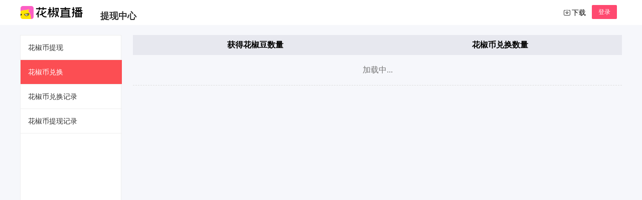

--- FILE ---
content_type: text/html; charset=UTF-8
request_url: https://zhifu.huajiao.com/economic/exchange
body_size: 9337
content:



<!DOCTYPE html>
<!--[if lt IE 7]><html class="ie oldie ie6" lang="zh"><![endif]-->
<!--[if IE 7]><html class="ie oldie ie7" lang="zh"><![endif]-->
<!--[if IE 8]><html class="ie ie8" lang="zh"><![endif]-->
<!--[if IE 9]><html class="ie ie9" lang="zh"><![endif]-->
<!--[if gt IE 10]><!-->
<html lang="zh">
<!--<![endif]-->
<head>
    <meta charset="UTF-8">
    <title>花椒直播,直播眼前精彩</title>
    <meta property="qc:admins" content="2450377506605121176375" />
    <link rel="icon" href="https://file-7.huajiao.com/web_static/favicon-32x32.png"/>
    <meta name="renderer" content="webkit">
    <meta http-equiv="X-UA-Compatible" content="IE=edge,chrome=1" />
    <meta name="keywords" content="花椒直播,直播,手机直播,美女直播,花椒,最新直播,现场直播,才艺直播,生活直播">
    <meta name="description" content="花椒直播，一个集齐超高颜值美女帅哥、热门网红、校花校草，有花边新闻、明星发布会、生活趣闻等内容的手机直播社交平台。这里有停不住的八卦吐槽，还有红遍网络的御姐和萌妹子等你来邂逅，数不尽的大咖、小鲜肉、草根族等你来约，7×24小时精彩不断，休闲娱乐必备神器！但是这里拒绝色情和低俗。">

    
    <link type="text/css" rel="stylesheet" href="https://file-7.huajiao.com/web_static/5a4c386d28926223.css" /><link type="text/css" rel="stylesheet" href="https://file-7.huajiao.com/web_static/200ddc0126a7329dfb9627d25657902c.css" /><link type="text/css" rel="stylesheet" href="https://file-7.huajiao.com/web_static/7da5341b4556b8a6.css" />

    
<link type="text/css" rel="stylesheet" href="https://file-7.huajiao.com/web_static/54f0e7e485d7c9b10399d3a40353c763.css" />


    <script>
        var HJ_JS_CONF = window.HJ_JS_CONF || {};
        HJ_JS_CONF.apiConf = {"login_api":{"getLoginUserInfo":"\/\/webh.huajiao.com\/user\/getLoginUserInfo"},"follow_api":"\/\/www.huajiao.com\/follow\/","payment_api":{"send_gift":"https:\/\/zhifu.huajiao.com\/sendgift","package_charge":"https:\/\/zhifu.huajiao.com\/charge\/packagecharge","money_charge":"https:\/\/zhifu.huajiao.com\/charge\/moneycharge","get_pack":"https:\/\/zhifu.huajiao.com\/exchange\/getPack","get_balance":"https:\/\/zhifu.huajiao.com\/charge\/getBalance","get_giftlist":"http:\/\/webh.huajiao.com\/gift\/list","get_family_info":"https:\/\/zhifu.huajiao.com\/exchange\/getFamilyInfo","exchange_ptb":"https:\/\/zhifu.huajiao.com\/exchange\/exchangePtb","dealwith_getpack":"https:\/\/zhifu.huajiao.com\/exchange\/dealwithGetPack","dealwith_applypack":"https:\/\/zhifu.huajiao.com\/exchange\/dealwithApplyPack","family_dealwith_applypack":"https:\/\/zhifu.huajiao.com\/exchange\/familyDealwithApplyPack"},"payment_bind_api":{"get_bind_info":"https:\/\/zhifu.huajiao.com\/Bind\/getBindInfo","get_history_list":"https:\/\/zhifu.huajiao.com\/Bind\/getHistoryList","get_mobile_code":"https:\/\/zhifu.huajiao.com\/Bind\/getMobileCode","check_mobile_code":"https:\/\/zhifu.huajiao.com\/Bind\/checkMobileCode","do_bind":"https:\/\/zhifu.huajiao.com\/Bind\/doBind","change_bind":"https:\/\/zhifu.huajiao.com\/Bind\/changeBind","do_realname_bind":"https:\/\/zhifu.huajiao.com\/Bind\/addCertification"},"payment_exchange_api":{"is_mobile_code":"https:\/\/zhifu.huajiao.com\/exchange\/isCheckMobile","get_mobile_code":"https:\/\/zhifu.huajiao.com\/exchange\/getMobileCode","check_mobile_code":"https:\/\/zhifu.huajiao.com\/exchange\/checkMobileCode"},"getUserNews":"\/\/webh.huajiao.com\/User\/getUserNews","getRankList":"\/\/webh.huajiao.com\/live\/rankList","getAudiences":"\/\/webh.huajiao.com\/live\/getAudiences"}; 
        HJ_JS_CONF.loginUserInfo = [];
        HJ_JS_CONF.hdType = '720p';
    </script>
    
    
    
</head>
<body>
<div class="wrapper">







    <div id="doc-hd" class="header single" data-bk="doc-header">
        <div class="container clearfix">
            <div class="hd-logo" style="margin-right:33px;"><a href="http://www.huajiao.com" class="links"></a></div>
            <div class="sub-title">
    提现中心
</div>
            
            <div class="hd-login">
    
    <!-- <a href="http://zt.huajiao.com/hjzs.html" target="_blank" style="float:left;margin:5px 10px 0 0;color:#ff4970;">游戏开播</a>
<a href="http://www.huajiao.com/pc/download?src=tonglan" class="app" target="_blank">
    下载<img class="erweima" src="https://p1.ssl.qhimg.com/t01dc47bc64e3676e0d.png">
</a> -->
<div class="download-box js-dl-box">
    <a href="javascript:;" target="_blank" class="dl-txt dl-down" data-bk="pc_download" data-mighty-download><i></i>下载</a>
    <div class="dl-pop js-dl-pop">
    	<div class="arrow arrow1"></div>
    	<div class="arrow arrow2"></div>
        <div class="dl-pop-wrap">
            <!--
            <a href="http://r.maobotv.com/download/MaoBo_1.0.0.1004_h_Setup.exe" class="dl-pc" data-bk="pc_maobo"><i class="icon"></i> 猫啵PC端 <img class="tag" src="https://file-7.huajiao.com/web_static/8e85becac34d49a1df99c6479fbc3c92.png" alt="推荐"></a>
            <div class="line"></div>
            -->
            <!--
            <a href="" target="_blank" class="dl-pc" data-bk="pc_download" data-mighty-download><i class="icon"></i> 花椒PC端</a>
            <div class="line"></div>
            -->
            <!-- <a href="http://zt.huajiao.com/hjzs.html" target="_blank" class="dl-game" data-bk="zbzs_download"><i class="icon"></i>花椒直播助手</a> -->
            <div class="line"></div>
            <a href="http://www.huajiao.com/pc/download?src=tonglan" target="_blank" class="dl-mobile" data-bk="mobile_download"><i class="icon"></i> 花椒手机端</a>
            <div class="line"></div>
            <a href="https://pclive.huajiao.com/" target="_blank" class="dl-mobile" data-bk="mobile_download"><i class="icon"></i> 花椒PC端</a>

            <div class="dl-qrcode">
            	<img src="https://file-7.huajiao.com/web_static/t014b9009a82586b42e.jpg" alt="高清直播">
            </div>
            <!-- <div class="line"></div> -->
            <!-- <a href="#" class="dl-tuiliu" data-bk="zbzs_download">
                <i class="icon tuiliu"></i>花椒推流助手
            </a> -->
              <!-- <a href="http://zt.huajiao.com/hjzs.html" target="_blank" class="dl-game" data-bk="zbzs_download"><i class="icon"></i>花椒推流助手</a> -->
        </div>
    </div>
</div>
<!-- <script>
    document.querySelector('.dl-tuiliu').addEventListener('click', function(){
        if(!document.querySelector('.no-login').className.includes('hide')){
            document.querySelector('.no-login .tologin').click()
        }else{
            location.href='https://activity.huajiao.com/web/share/banner/room/obsLive/index.html'
        }
    });
</script> -->    
    <div class="no-login">
        <a href="#" class="btn-login tologin">登录</a>
        <!-- <a href="#" class="btn-reg tologin">注册</a> -->
    </div>
    <div class="already-login hide">
        <!-- <div class="huajiaodou">
            <a class="btn-huajiaodou" href="https://zhifu.huajiao.com/charge?source=pc_web" target="_blank">充值</a>
            |
            <a class="btn-huajiaodou" href="https://zhifu.huajiao.com/economic/cash" target="_blank">提现</a>
        </div> -->
        <ul class="nav-top">
            <li>
                <a href="" class="dl-txt dl-history" data-bk="pc_download" data-mighty-download><i></i>历史</a>
            </li>
            <li class="js-charge-control" style="display: none;">
                <a href="https://zhifu.huajiao.com/charge?source=pc_web" class="dl-txt dl-recharge" data-bk="pc_download"><i></i>充值</a>
            </li>
            <li>
                <a href="" class="dl-txt dl-follow" data-bk="pc_download" data-mighty-download><i></i>关注</a>
                <div class="dl-follow-pop js-dl-follow-pop ">
                    <div class="follow-nolive js-follow-nolive">
                        <div class="nolive-state">
                            <img src="https://file-7.huajiao.com/web_static/t014a27dcc711af8758.gif" alt="">
                            <p>您关注的主播未开播</p>
                        </div>
                        <p>大家还关注</p>
                    </div>
                    <ul class="js-live-follows">
                        <!-- <li>
                            <a href="" target="_blank">
                            <div class="follow-avatar">
                                <img src="https://huajiao.ssl.qhimg.com/577e3f3ba54228308e4e303465f78acb-100_100.jpg" alt="">
                            </div>
                            <div class="follow-user">
                                <div class="follow-name">
                                    <span>爱晒太阳</span>
                                    <div class="follow-live"><i></i>直播中</div>
                                </div>
                                <p>七八个星天外，两三点雨山前。</p>
                            </div>
                            </a>
                        </li> -->
                    </ul>
                    <div class="follow-more"><a href="/user" target="_blank">更多关注<img src="https://file-7.huajiao.com/web_static/49cf124d13f7269c7359c3ae1b08a8c2.png" alt=""></a></div>
                </div>
            </li>
            <li>
                <a class="link dl-self" href="">
                    <i class="icon-avatar">
                        <img src="https://image.huajiao.com/db15defe28c7e3417a1612a63201dd5f.jpg" alt="">
                    </i>
                    <!-- <span class="nickname"></span> -->
                </a>
                <div class="dl-self-pop js-dl-self-pop">
                    <div class="self-avatar">
                        <div class="logout self-loginout">退出</div>
                        <img src="" alt="">
                        <p></p>
                        <p>花椒ID：</p>

                    </div>
                    <div class="self-line">
                        <div class="line-progress"><div class="line-progress-inner"></div></div>
                        <div class="level-common">
                            <span class="level-low ">LV</span>
                            <span class="level-num">/</span>
                            <span class="level-high">LV1</span>
                        </div>
                    </div>
                    <div class="self-money">
                        <div class="self-coins">
                            <div class="self-coins"></div>
                            <div class="self-coinTit">花椒币</div>
                        </div><div class="self-coins">
                            <div class="self-coins"></div>
                            <div class="self-coinTit">花椒豆</div>
                        </div>
                    </div>
                    <div class="self-inner"><a target="_self" href="/user/" >个人中心<img src="https://file-7.huajiao.com/web_static/49cf124d13f7269c7359c3ae1b08a8c2.png" alt=""></a></div>
                </div>
            </li>
        </ul>
        
        
        <!-- <i class="icon-level"></i>
        <i class="icon-more"></i>
        <div class="userinfo">
            <div class="userinfo_up"></div>
            <div class="userinfo_down">
                <div class="userinfo_name">
                    <div class="logout">【退出登录】</div>
                </div>
            </div>
        </div> -->
    </div>
</div>

            
            <ul class="hd-nav">
    <li class="item" data-bk="homepage">
        <a href="/" class="">首页</a>
    </li>
    <!-- <li class="item nav-user-item" data-bk="user">
        <a href="/user" class="" data-mighty-download data-prevent="0">关注</a>
    </li> -->
    <!--                                 <li class="item" data-bk="category-0"><a href="/user" class="" target="_blank"></a></li>
                                                        <li class="item" data-bk="category-1"><a href="http://www.huajiao.com/a/fanbingbing" class="" target="_blank"></a></li>
                                                        <li class="item" data-bk="category-2"><a href="/category/1" class="" target="_blank" data-mighty-download data-prevent="0"></a></li>
                                                        <li class="item" data-bk="category-3"><a href="/category/2" class="" target="_blank"></a></li>
                                                                                                             -->

    <!--  -->
    <li class="item more">
        
        <a href="/economic/exchange" class="link" data-bk="category-more">
            <!--  -->直播
            <i class="icon"></i>
        </a>

        <div class="dropdown">
            <ul class="clearfix">
                                                            <li class="item" data-bk="category-0"><a href="/user" class="" target="_blank"></a></li>
                                                                                <li class="item" data-bk="category-1"><a href="http://www.huajiao.com/a/fanbingbing" class="" target="_blank"></a></li>
                                                                                <li class="item" data-bk="category-2"><a href="/category/1" class="" target="_blank"></a></li>
                                                                                <li class="item" data-bk="category-3"><a href="/category/2" class="" target="_blank"></a></li>
                                                                                <li class="item" data-bk="category-4"><a href="/category/5" class="" target="_blank"></a></li>
                                                                                <li class="item" data-bk="category-5"><a href="/category/3" class="" target="_blank"></a></li>
                                                                                <li class="item" data-bk="category-6"><a href="/recommend/mingxingricheng" class="" target="_blank"></a></li>
                                                                                <li class="item" data-bk="category-7"><a href="/channel/52" class="" target="_blank"></a></li>
                                                                                <li class="item" data-bk="category-8"><a href="/channel/51" class="" target="_blank"></a></li>
                                                                                <li class="item" data-bk="category-9"><a href="http://bbs.360safe.com/forum-3050-1.html" class="" target="_blank"></a></li>
                                                                                <li class="item" data-bk="category-10"><a href="" class="" target="_blank"></a></li>
                                                </ul>
        </div>
    </li>
    <!--  -->
    <!-- 紧急上线，直接将样式卸载结构 -->
                                                                                                                                            <!--li class="item" data-bk="">            
        <a href="/pc/ranklist" class="">排行榜</a>
    }
    </li-->

    <!-- 奶糖入口 -->
    <!-- <li class="item" data-bk="category-maobo" style="position: relative;">
        <a href="https://www.huajiao.com/yia/index.html" title="花椒旗下直播产品" target="_blank">咿呀语音</a>
        <img src="https://file-7.huajiao.com/web_static/c22614c87afb8bcd3c069f3978a16278.png" class="ji-icon" style="position: absolute;top: 0;right: 0;">
    </li> -->
    <!-- <li class="item" data-bk="category-maobo" style="position: relative;">
        <a href="http://kuaiya.huajiao.com/" title="花椒旗下直播产品" target="_blank">快呀直播</a>
        <img src="https://file-7.huajiao.com/web_static/c22614c87afb8bcd3c069f3978a16278.png" class="ji-icon" style="position: absolute;top: 0;right: 0;">
    </li> -->

    <!-- 导航栏紧急添加百万赢家 -->
    <div class="item" style="position: relative; display: none;">
        <a href="https://www.huajiao.com/360safe/u/81881888&qd=hj_daohang">百万赢家</a>
        <img src="https://file-7.huajiao.com/web_static/ji.png" class="ji-icon" style="position: absolute;top: 0;right: 0;">
    </div>
</ul>

            
                    </div>
    </div>

<style type="text/css">
    #passport-frozen a:hover,
    #passport-frozen a {
        text-decoration:none;
    }
</style>
<div id="passport-frozen" style="display:none;width:100%;height:100%;position:fixed;left:0;top:0;z-index:999997">
    <div style="position:absolute;width:100%;height:100%;background:#000;opacity:.5;z-index:999998;left:0;top:0"></div>
    <div style="position:absolute;z-index:999999;top:50%;left:50%;width:360px;height:490px;margin-left:-180px;margin-top:-240px;background:#f9f9f9;border-radius:6px;text-align:center;">
        <div style="background:#ffd803;text-align:center;border-radius:6px 6px 0 0;height:220px">
            <p style="padding: 12px 0 30px 0;font-size:20px;font-weight:bold;color:#665601">登录失败</p>
            <img src="https://file-7.huajiao.com/web_static/t01833e7d70e271849f.png" />
        </div>
        <p style="color:#333;line-height:30px;font-size:14px;padding:42px 0 49px 0">当前账户处于冻结状态，需要在花椒<br>APP中通过验证后才能正常使用。</p>
        <a href="http://www.huajiao.com" style="background:#d34b45;display:block;margin:0 auto;width:290px;border-radius:4px;height:36px;line-height:36px;color:#fff;font-size:16px;text-align:center">我知道了</a>
    </div>
</div>



<div id="doc-bd">
    <div class="wrap clearfix">
        <div class="cashLeft">
    <a href="/economic/cash" >花椒币提现</a>
    <a href="/economic/exchange" class="current">花椒币兑换</a>
    <a href="/economic/exchangerecord" >花椒币兑换记录</a>
    <a href="/economic/cashrecord" >花椒币提现记录</a>
</div>        <div class="cashRight">
                        <table>
                <thead class="cashTop">
                    <tr>
                        <th style="width: 50%;">
                            获得花椒豆数量
                        </th>
                        <th style="width: 50%;">
                            花椒币兑换数量
                        </th>
                    </tr>
                </thead>
                <tbody class="cashRecord hjb js_cashRecord">
                    <tr>
                        <td class="no_data_tip" colspan="3">加载中...</td>
                    </tr>
                </tbody>
            </table>
        </div>
    </div>
</div>


<style type="text/css">
	.report {
		display:inline-block;
		margin-left:5px;
	}
	.fl {
		float: left;
	}
</style>
<div id="doc-ft">
	<div class="container">
		<p>
			<a href="https://web.huajiao.com/h5/platform/agree/pc/wmgy.html">直播文明公约</a>
			<span>|</span>
			<a href="https://web.huajiao.com/h5/platform/agree/pc/shqgy.html">社区公约</a>
			<span>|</span>
			<a href="https://web.huajiao.com/jimu/3852/index.html">平台管理规范</a>
			<span>|</span>
			<a href="https://web.huajiao.com/jimu/1138/index.html">用户注册协议</a>
			<span>|</span>
			<a href="https://web.huajiao.com/jimu/1139/index.html">用户隐私协议</a>
			<span>|</span>
			<a href="https://web.huajiao.com/h5/platform/agree/app_android/permissionDesc.html">应用权限</a>
		</p>
		<p>
			<span href="javascript:;">应用App名称: 花椒直播</span>
			<span>|</span>
			<span href="javascript:;">App版本: 8.4.9.1029</span>
		</p>
		<p>
			<span href="javascript:;">版权说明：<a target="_blank" href="https://web.huajiao.com/jimu/4640/index.html">花椒直播平台版权保护指引</a></span>
		</p>
		<p>
			北京密境和风科技有限公司&nbsp;&nbsp;地址：北京市朝阳区酒仙桥路甲10号3号楼15层&nbsp;</p>
        <p>
    	客服邮箱/未成年人关怀邮箱：kefu@huajiao.tv&nbsp; 客服微信公众号：huajiao_1&nbsp;&nbsp;不良信息举报电话：15311710750（接听时间：09:00-次日03:00）15311699226（接听时间：03:00-09:00）&nbsp;客服热线：400-6768-666（服务时间：周一至周日 9：00-21：00）
 		<br />
        <a target="_blank" href="https://file-7.huajiao.com/web_static/fe07585c37dbd16b4882381a8767e19d.png">增值电信业务经营许可证编号: 京B2-20170002</a>
        <a target="_blank" href="https://file-8.huajiao.com/img/e44b9f23638c9aae66160bfc4fce86fc.png">京网文【2025】0243-077号</a>
        <a target="_blank" href="https://file-7.huajiao.com/web_static/a9616e729c5d6980fc928721e513fc35.png">营业执照</a>
        <a href="http://beian.miit.gov.cn">京ICP备15024691号-2 </a>

 		<a target="_blank" href="https://www.12377.cn/" style="color:#878787">网上有害信息举报专区</a>
 		<a target="_blank" href="http://www.shdf.gov.cn/shdf/channels/740.html" style="color:#878787">中国扫黄打非网-网上举报</a>
  		<a target="_blank" href="http://www.beian.gov.cn/portal/registerSystemInfo?recordcode=11010502030384" style="display:inline-block;margin-left:5px;color:#878787;"><img src="https://file-7.huajiao.com/web_static/399d34900d3cf3858b289a8fa2d06ab8.png" style="float:left;"/>京公网安备 11010502030384号</a>
  		<a target="_blank" href="https://jbts.mct.gov.cn/" style="display:inline-block;margin-left:5px;color:#878787;"><img src="https://file-7.huajiao.com/web_static/db52d7e153b7a0612660f41d5e785ba0.png" style="float:left;"/>12318全国文化市场举报网站</a>
        
        <!-- <a id='___szfw_logo___' href='https://credit.szfw.org/CX20170711035057370385.html' target='_blank'><img style="width: 67px;" src='http://icon.szfw.org/sf.png' border='0' /></a> -->
       <!--  <script type='text/javascript'>(function(){document.getElementById('___szfw_logo___').oncontextmenu = function(){return false;}})();</script>
        --> <!-- <a id='___szfw_logo___' href='https://credit.szfw.org/CX20170720035057350982.html' target='_blank'><img style="width: 67px;" src='http://icon.szfw.org/silver.jpg' border='0' /></a> -->
        <!-- <script type='text/javascript'>(function(){document.getElementById('___szfw_logo___').oncontextmenu = function(){return false;}})();</script> -->
        <!-- <a id='___szfw_logo___' href='http://www.cyberpolice.cn' target='_blank'><img src='https://p1.ssl.qhimg.com/t01d4d910ec6f2f52a9.jpg' border='0' /></a> -->
        
        <a href="mailto:kefu@huajiao.tv" class="report" title="儿童色情信息举报专区">
  			<img src="https://file-7.huajiao.com/web_static/report.png" class="fl" />
  		</a>
    </p>
    </div>
</div>


<!--
下线时将下面div元素的style改为"display:none;"
上线时将下面div元素的style改为"display:block;"
图片尺寸100X100
-->
<div id="right-fixed-position" class="right-fixed-position" style="display:none;" bk>
    <a href="javascript:void(0)" class="close"></a>
<a target="_blank" href="http://www.huajiao.com/pc/download">
    <img src="https://file-7.huajiao.com/web_static/t01d465043dcf46ec62.jpg"/>
</a>
</div>
<div id="passport" data-base="https://user.huajiao.com/passport/">
    <div class="panel">
        <div class="panel-hd">
            <h3>登录</h3>
            <span class="close">&times;</span>
        </div>
        <div class="panel-bd">
            <div class="content" id="passport-login" data-bk="login">
    <div class="oauth">
        <ul class="clearfix">
            <li class="sina" data-key="sina" data-bk="loginweibo"><a class="autorizado" href="###">微博登录</a></li>
            <li class="wx" data-key="wx" data-bk="loginwechat"><a class="autorizado" href="###">微信登录</a></li>
            <li class="qq" data-key="qq" data-bk="loginQQ"><a class="autorizado" href="###">QQ 登录</a></li>
        </ul>
    </div>

    <div class="passlogin" data-bk="tel">
        <form action="https://user.huajiao.com/passport/userLogin" method="post">
            <div class="message"><p class="error"></p></div>
            <div class="field mobile-field" data-bk="telnumber">
                <input type="text" class="mobile" name="mobile" placeholder="请输入手机号码" maxlength="11"/>
            </div>
            <div class="field password-field">
                <input type="password" class="password short" name="password" placeholder="请输入密码" maxlength="30"/>
                <p class="forgot"><a href="#reset">忘记密码?</a></p>
            </div>
            <div class="field captcha-field">
                <input type="text" class="captcha" name="captcha" placeholder="请输入右侧字母" maxlength="6" autocomplete="off"/>
                <p class="captchaimg"><img src="https://file-7.huajiao.com/web_static/t01b505cfe9f487ca53.png"/></p>
            </div>
            <div class="field">
                <button type="submit" class="submit short" disabled="disabled" data-bk="login">登录</button>
                <a class="button" href="#signup" data-bk="register">注册</a>
            </div>
            <div class="field">
                <p class="link"><a href="#codelogin">短信验证码登录</a></p>
            </div>
            <div class="finish"><p class="success"></p></div>
        </form>
    </div>
    <div class="codelogin" data-bk="tel">
        <form action="https://user.huajiao.com/passport/userActive" method="post">
            <div class="message"><p class="error"></p></div>
            <input type="hidden" style="display: none;" name="user_rand" value="9b9d172cf547612d9e2a4212086535f6"/>
            <div class="field mobile-field">
                <input type="text" class="mobile" name="mobile" placeholder="请输入手机号码" maxlength="11"/>
            </div>
            <div class="field captcha-field">
                <input type="text" class="captcha" name="captcha" placeholder="请输入右侧字母" maxlength="6" autocomplete="off"/>
                <p class="captchaimg"><img src="https://file-7.huajiao.com/web_static/t01b505cfe9f487ca53.png"/></p>
            </div>
            <div class="field slide-field" id="slide-field">
            </div>
            <div class="field code-field">
                <input type="text" class="code" name="code" placeholder="请输入验证码" maxlength="8" autocomplete="off"/>
                <p class="getcode"><a href="#getcode" class="disable">获取验证码</a></p>
            </div>
            <!-- 新增用户协议 -->
            <div class="field">
                <div id="protocal" class="deal" style="text-align: center;">
                    <!--span class="icon-check"></span>我已阅读并同意-->
                    <span></span>我已阅读并同意
                    <a href="https://web.huajiao.com/jimu/1138/index.html" target="_blank">用户注册协议</a>
                    <a href="https://web.huajiao.com/jimu/1139/index.html" target="_blank">用户隐私协议</a>
                </div>
            </div>
            <div class="field">
                <button type="submit" class="submit" disabled="disabled" data-bk="login">登录</button>
            </div>
            <div class="field">
                <p class="tips">系统升级期间，请使用手机验证码登录</p>
            </div>
            <div class="finish"><p class="success"></p></div>
        </form>
    </div>
</div>

            <div class="content" id="passport-reset" data-bk>
    <form action="https://user.huajiao.com/passport/userResetPassword" method="post">
        <input type="text" style="display:none"><input type="password" style="display:none">
        <div class="message"><p class="error"></p></div>
        <div class="field mobile-field">
            <input type="text" class="mobile" name="mobile" placeholder="请输入手机号码" maxlength="11"/>
        </div>
        <div class="field captcha-field">
            <input type="text" class="captcha" name="captcha" placeholder="请输入右侧字母" maxlength="6" autocomplete="off"/>
            <p class="captchaimg"><img src="https://file-7.huajiao.com/web_static/t01b505cfe9f487ca53.png"/></p>
        </div>
        <div class="field code-field">
            <input type="text" class="code" name="code" placeholder="请输入验证码" maxlength="8" autocomplete="off"/>
            <p class="getcode"><a href="#getcode" class="disable">获取验证码</a></p>
        </div>
        <div class="field password-field">
            <input type="password" class="password" name="password" placeholder="请设置新密码" maxlength="30"/>
        </div>
        <div class="field">
            <p class="tips">下次可通过手机号和新密码登录</p>
        </div>
        <div class="field">
            <button type="submit" class="submit" disabled="disabled">完成</button>
        </div>
        <div class="finish"><p class="success"></p></div>
    </form>
</div>

            <div class="content" id="passport-signup" data-bk>
    <form action="https://user.huajiao.com/passport/userRegister" method="post">
        <input type="text" style="display:none"><input type="password" style="display:none">
        <div class="message"><p class="error"></p></div>
        <div class="field mobile-field">
            <input type="text" class="mobile" name="mobile" placeholder="请输入手机号码" maxlength="11"/>
        </div>
        <div class="field password-field">
            <input type="password" class="password" name="password" placeholder="请设置密码" maxlength="30"/>
        </div>
        <div class="field captcha-field">
            <input type="text" class="captcha" name="captcha" placeholder="请输入右侧字母" maxlength="6" autocomplete="off"/>
            <p class="captchaimg"><img src="https://file-7.huajiao.com/web_static/t01b505cfe9f487ca53.png"/></p>
        </div>
        <div class="field code-field">
            <input type="text" class="code" name="code" placeholder="请输入验证码" maxlength="8" autocomplete="off"/>
            <p class="getcode"><a href="#getcode" class="disable">获取验证码</a></p>
        </div>
        <div class="field">
            <p class="agreement"><input type="checkbox" checked="checked"/><span>我同意<a href="http://www.huajiao.com/agreement.html">《花椒用户协议》</a></span></p>
        </div>
        <div class="field">
            <button type="submit" class="submit" disabled="disabled">注册</button>
        </div>
        <div class="finish"><p class="success"></p></div>
    </form>
</div>

        </div>
    </div>
    <div class="background"></div>
</div>

</div>






<script src="//file-7.huajiao.com/web_static/pc_web/ff76b44db9859fcc.js"></script>

<script src="https://s0.ssl.qhimg.com/ssl/0e4b4f909dd26431/jquery,qw.core.js"></script>
<!--[if lt IE 11]>
<script src="https://s5.ssl.qhimg.com/static/c6f51e2c037bee54.js"></script>
<![endif]-->
<script type="text/javascript">
    window._DATA = window._DATA || {};
    window._DATA.user = null;
</script>
<script type="text/javascript" src="https://file-7.huajiao.com/web_static/ebc9263b1e53f54c.js"></script><script type="text/javascript" src="https://file-7.huajiao.com/web_static/4d5a9b7d98bc14af.js"></script><script type="text/javascript" src="https://file-7.huajiao.com/web_static/34e7611fec966099d0c2adb5a3322aaf.js"></script><script type="text/javascript" src="https://file-7.huajiao.com/web_static/bf84ffdf3fe9fd09.js"></script><script type="text/javascript" src="https://file-7.huajiao.com/web_static/10c5f35dee275c72.js"></script>




<script type="text/javascript" src="https://file-7.huajiao.com/web_static/4d5a9b7d98bc14af.js"></script><script type="text/javascript" src="//s.ssl.qhres2.com/static/075ba5a5c1601cba.js"></script>


<!-- 打点 -->



<!--<script src="//file-7.huajiao.com/web_static/pc_web/0714ca4132bcbfdf.js"></script>-->


<!--<script src="//file-7.huajiao.com/web_static/pc_web/monitor2.js"></script>-->





<!--<script src="//file-7.huajiao.com/web_static/pc_web/87926952509f4bd1.js"></script>--><script>
    
    (function () {
        if ( window.monitor ) {
            monitor.setConf({
                trackUrl: 'https://s.360.cn/w360/s.htm',
                clickUrl: 'https://s.360.cn/w360/c.htm',
                wpoUrl: 'https://s.360.cn/w360/p.htm'
            }).setProject('huajiao').setUrl(location.href).getTrack().getClickAndKeydown();
                }
    })();

    
    (function () {
        if( window.monitor160 ) {
            var base = monitor160.data.getBase();
            base.p = 'QH_5_1#1';

            if( window._DATA && window._DATA.user && window._DATA.user.uid ) {
                base.uid = window._DATA.user.uid;
            }
            monitor160.data.getBase = function() {
                return base;
            };
            monitor160.setProject('QH_5_1#1').setUrl(location.href).getTrack().setActiveTime(60).getClickAndKeydown().getClickHeatmap();
        }
    })();
</script>



<script>
    
    (function () {
        if( window.monitor2 ){
            monitor2.setConf({
                trackUrl: 'https://s.360.cn/haostat/haopv.gif',
                clickUrl: 'https://s.360.cn/haostat/haoclk.gif',
                wpoUrl: 'https://s.360.cn/hao360/peform.html'
            }).setProject('hao360_huajiao').setUrl(location.href).getTrack().getClickAndKeydown();
            }
    })();
</script>

<!-- File To Static Is Ok -->
</body>
</html>


--- FILE ---
content_type: text/css
request_url: https://file-7.huajiao.com/web_static/5a4c386d28926223.css
body_size: 1049
content:
/*! normalize.css v3.0.1 | MIT License | git.io/normalize */html{font-family:sans-serif;-ms-text-size-adjust:100%;-webkit-text-size-adjust:100%}body{margin:0}article,aside,details,figcaption,figure,footer,header,hgroup,main,nav,section,summary{display:block}audio,canvas,progress,video{display:inline-block;vertical-align:baseline}audio:not([controls]){display:none;height:0}[hidden],template{display:none}a{background:transparent}a:active,a:hover{outline:0}abbr[title]{border-bottom:1px dotted}b,strong{font-weight:bold}dfn{font-style:italic}h1{font-size:2em;margin:.67em 0}mark{background:#ff0;color:#000}small{font-size:80%}sub,sup{font-size:75%;line-height:0;position:relative;vertical-align:baseline}sup{top:-0.5em}sub{bottom:-0.25em}img{border:0}svg:not(:root){overflow:hidden}figure{margin:1em 40px}hr{box-sizing:content-box;height:0}pre{overflow:auto}code,kbd,pre,samp{font-family:monospace,monospace;font-size:1em}button,input,optgroup,select,textarea{color:inherit;font:inherit;margin:0}button{overflow:visible}button,select{text-transform:none}button,html input[type="button"],input[type="reset"],input[type="submit"]{-webkit-appearance:button;cursor:pointer}button[disabled],html input[disabled]{cursor:default}button::-moz-focus-inner,input::-moz-focus-inner{border:0;padding:0}input{line-height:normal}input[type="checkbox"],input[type="radio"]{box-sizing:border-box;padding:0}input[type="number"]::-webkit-inner-spin-button,input[type="number"]::-webkit-outer-spin-button{height:auto}input[type="search"]{-webkit-appearance:textfield;box-sizing:content-box}input[type="search"]::-webkit-search-cancel-button,input[type="search"]::-webkit-search-decoration{-webkit-appearance:none}fieldset{border:1px solid #c0c0c0;margin:0 2px;padding:.35em .625em .75em}legend{border:0;padding:0}textarea{overflow:auto}optgroup{font-weight:bold}table{border-collapse:collapse;border-spacing:0}td,th{padding:0}body,div,dl,dt,dd,ul,ol,li,h1,h2,h3,h4,h5,h6,pre,code,form,fieldset,legend,input,textarea,p,blockquote,th,td{margin:0;padding:0}h1,h2,h3,h4,h5,h6{font-size:100%;font-weight:normal}ul,ol{list-style:none}.clearfix:before,.clearfix:after{content:" ";display:table}.clearfix:after{clear:both}.clearfix{*zoom:1}body{min-width:1200px;font-family:"Microsoft YaHei",tahoma,arial,"Hiragino Sans GB","Microsoft YaHei",sans-serif;font-size:12px;-webkit-font-smoothing:antialiased;color:#313131;line-height:1.5;background-color:#f8f8f8}a{color:#313131;text-decoration:none}a:hover{color:#fc4e53;text-decoration:underline}.follow-tips{width:200px;height:56px;z-index:200;position:fixed;top:40%;left:50%;margin-left:-100px;margin-top:-50px;background:url(http://p0.qhimg.com/t01a43093d1f1e87c61.png) 0 0 no-repeat;text-align:center;font-size:16px;color:#fff;padding-top:44px;transition:all .2s ease-in;opacity:0;-webkit-transform:scale(0.5,0.5);transform:scale(0.5,0.5)}.follow-tips h4,.follow-tips p{line-height:20px;margin:4px 0}.follow-tips.transition{opacity:1;-webkit-transform:scale(1,1);transform:scale(1,1)}

--- FILE ---
content_type: text/css;charset=UTF-8
request_url: https://file-7.huajiao.com/web_static/200ddc0126a7329dfb9627d25657902c.css
body_size: 11618
content:
@charset "UTF-8";
/**
 * 定义变量
 */
.icon-cate, .g-box .box-title .icon {
  background-image: url(https://file-7.huajiao.com/web_static/439415c7be77883dce99cf8d31e0d1bd.png); }

.icon-feed {
  background-image: url(http://p9.qhimg.com/d/inn/338fc2f8/sprite-feed.png); }

.icon-global, .download .logo-slogan, .download .btns .btn-android,
.download .btns .btn-iphone {
  background-image: url(http://p9.qhimg.com/t01876579f741ec8b00.png); }

.icon-pics {
  background-image: url(https://file-7.huajiao.com/web_static/bb8ab990c34e039f9bcd38a9b7bee436.png); }

.icon-top {
  background-image: url(https://file-7.huajiao.com/web_static/3192be171f4df302a9e0be33ec8db5a4.png); }

.icon-up {
  background-image: url(http://p7.qhimg.com/d/inn/338fc2f8/sprite-up.png); }

.login_pop a {
  text-decoration: none; }

.login_pop .login_popbox .close {
  position: absolute;
  display: block;
  right: 4px;
  top: 30px;
  height: 16px;
  width: 15px;
  background-position: 0 -242px;
  opacity: 0.6;
  -webkit-transition: all 0s;
  transition: all 0s; }
  .login_pop .login_popbox .close:hover {
    -webkit-transform: none;
            transform: none;
    opacity: 1;
    -webkit-transition: all 0s;
    transition: all 0s; }

.login_pop_cover {
  width: 100%;
  height: 2000px;
  background-color: rgba(0, 0, 0, 0.5);
  filter: progid:DXImageTransform.Microsoft.gradient(startColorstr=#80000000, endColorstr=#80000000);
  position: fixed;
  _position: absolute;
  left: 0;
  top: 0;
  z-index: 200;
  display: none; }

.login_pop {
  width: 363px;
  background: white;
  position: fixed;
  _position: absolute;
  z-index: 200;
  top: 10%;
  left: 50%;
  margin-left: -180px;
  border-radius: 5px;
  overflow: visible;
  display: none; }

.login_pop .title {
  width: 100%;
  height: 55px;
  line-height: 53px;
  font-size: 24px;
  color: white;
  text-align: center;
  position: relative;
  background: #d14c49 url(https://file-7.huajiao.com/web_static/15a4ec08a6bebbaae8c2ba9dfa8d4b93.png) no-repeat 50% 50%; }

.phoneArea {
  width: 245px;
  margin: 0 auto;
  margin-top: 22px;
  border: 1px solid #b0b0b0;
  border-radius: 5px;
  overflow: hidden; }

.phoneArea .phoneIcon {
  display: block;
  float: left;
  width: 40px;
  height: 33px;
  background-repeat: no-repeat;
  background-position: 9px -153px;
  _background-image: url(http://p3.qhimg.com/t017038c7ea6c7e8813.jpg) !important;
  _background-repeat: no-repeat;
  _background-position: 10px 0; }

.login_pop .close, .login_pop .other_login_tip, .phoneArea .phoneIcon, .key_con .keyIcon {
  background-image: url(http://p4.qhimg.com/t0126720fb0f302c5bc.png); }

.login_pop .close {
  width: 22px;
  height: 23px;
  background-position: 3px -239px;
  background-repeat: no-repeat;
  position: absolute;
  right: 14px;
  top: 16px;
  cursor: pointer;
  /* background-color: #123; */
  border-radius: 50%;
  -webkit-transform: rotate(0deg);
  transform: rotate(0deg);
  -webkit-transition: all 1s;
  transition: all 1s;
  _background-image: url(http://p7.qhimg.com/t01f8ae4cdb8998e5d0.jpg);
  _background-position: 0 0; }

.login_pop article {
  position: relative;
  overflow: hidden; }

.login_pop .close:hover {
  -webkit-transform: rotate(360deg);
  transform: rotate(360deg);
  -webkit-transition: all 1s;
  transition: all 1s; }

.login_pop article .key_con {
  width: 245px;
  margin: 0 auto;
  margin-top: 10px;
  border-radius: 5px;
  overflow: hidden; }

.keyBorder {
  float: left;
  height: 33px;
  border: 1px solid #A0A0A0;
  overflow: hidden;
  border-radius: 5px; }

.keyIcon {
  display: block;
  float: left;
  width: 40px;
  height: 33px;
  background-repeat: no-repeat;
  background-position: 9px -199px;
  _background-image: url(http://p6.qhimg.com/t019ab726dd549bf834.jpg) !important;
  _background-repeat: no-repeat;
  _background-position: 10px 0; }

.login_pop article .phone, .login_pop article .key {
  color: grey;
  font-size: 12px;
  border: 0;
  height: 32px;
  line-height: 36px;
  padding: 0;
  margin: 0;
  -webkit-appearance: none;
  -moz-appearance: none;
  appearance: none;
  -webkit-tap-highlight-color: rgba(0, 0, 0, 0);
  outline: none;
  _float: left; }

.login_pop article .phone {
  width: 205px; }

.login_pop article .key {
  width: 114px;
  float: left; }

.login_pop article .get_key {
  width: 80px;
  height: 32px;
  padding: 0;
  margin: 2px 1px 0 0;
  line-height: 32px;
  background: #d14c49;
  float: right;
  border: 0;
  text-align: center;
  color: #fff;
  font-size: 12px;
  cursor: pointer;
  border-radius: 16px; }

.login_pop article .get_key:hover {
  background-color: #d66260;
  color: #fff; }

.login_pop article .get_none {
  width: 80px;
  height: 32px;
  padding: 0;
  margin: 0 1px 0 0;
  line-height: 32px;
  background: #f5f5f5;
  float: right;
  border: 1px solid #EAEAEA;
  text-align: center;
  color: #636363;
  font-size: 12px;
  cursor: default;
  border-radius: 20px; }

.login_pop article p {
  width: 100%;
  text-align: center;
  color: #7B7B7B;
  font-size: 12px;
  height: 22px;
  margin-top: 25px; }

.login_pop article p em {
  color: #da5537;
  font-style: normal; }

.login_pop article .submit {
  width: 218px;
  height: 38px;
  line-height: 38px;
  font-size: 20px;
  text-align: center;
  border: 0;
  color: white;
  display: block;
  margin: 0 auto;
  background-color: #D14C49; }

.login_pop article .submit:hover {
  background-position: 0 -42px;
  _background-image: url(http://p3.qhimg.com/t01a02c795eaa116032.jpg);
  _background-position: 0 0; }

.login_pop article .submit.get_none {
  float: none;
  background-color: #F5F5F5;
  color: #989898; }

.login_pop article .submit.get_key {
  float: none;
  background-color: #D14C49;
  color: #FFFFFF; }

.login_pop .other_login_tip {
  width: 100%;
  height: 40px;
  background-repeat: no-repeat;
  background-position: -65px -390px; }

.login_pop .weibo, .login_pop .weixin, .login_pop .qq {
  background-image: url(https://file-7.huajiao.com/web_static/117ea06a4f860207ed6778108d72b956.png);
  background-repeat: no-repeat;
  background-size: auto 100%;
  width: 66px;
  height: 84px;
  float: left;
  margin: 34px 0;
  cursor: pointer; }

.login_pop .weibo {
  background-position: -200px 0;
  margin-left: 44px; }

.login_pop .weixin {
  background-position: 0 0;
  margin-left: 40px; }

.login_pop .qq {
  background-position: -100px 0;
  margin-left: 40px; }

.login_pop .weibo:hover {
  background-image: url(https://file-7.huajiao.com/web_static/7a90bbf343b5080181d5f1111ac18ebb.png); }

.login_pop .weixin:hover {
  background-image: url(https://file-7.huajiao.com/web_static/7a90bbf343b5080181d5f1111ac18ebb.png); }

.login_pop .qq:hover {
  background-image: url(https://file-7.huajiao.com/web_static/7a90bbf343b5080181d5f1111ac18ebb.png); }

.tips {
  width: 100%;
  height: 14px;
  background: url(http://p4.qhimg.com/t0126720fb0f302c5bc.png) no-repeat 2px -280px;
  _background: url(http://p0.qhimg.com/t01b59c9f7198bb080c.jpg) no-repeat center; }

.warring {
  width: 100%;
  height: 15px;
  /* margin-top: 10px; */
  /* margin-bottom: 2px; */
  font-size: 12px;
  color: #D14C49;
  text-align: center;
  display: none;
  position: absolute;
  top: 3px; }

.login_popbox .warring {
  top: 144px;
  width: 139px;
  left: 23px; }

.login_popbox .get_none {
  background-color: #929292 !important;
  color: #FFFFFF !important; }

.login_pop .login_popbox {
  position: fixed;
  width: 100%;
  height: 100%;
  top: 0;
  left: 0;
  background-color: rgba(0, 0, 0, 0.5);
  display: none; }

.login_pop .login_popbox .inner {
  position: absolute;
  width: 265px;
  height: 236px;
  top: 50%;
  left: 50%;
  margin-left: -132px;
  margin-top: -128px;
  background-image: url(http://p8.qhimg.com/t01d62ab8d0785506ce.png);
  background-repeat: no-repeat;
  background-position: 0 0;
  background-size: 100% auto; }

.login_pop .login_popbox input {
  border: none;
  position: absolute;
  top: 111px;
  left: 25px;
  width: 135px;
  height: 31px;
  background-color: #FFFFFF;
  text-indent: 10px; }

.login_pop .login_popbox img {
  position: absolute;
  top: 111px;
  right: 20px;
  background-color: #FFFFFF;
  display: block;
  width: 75px;
  height: 32px;
  border: none;
  cursor: pointer; }

.login_pop .login_popbox a {
  display: block;
  position: absolute;
  bottom: 25px;
  background-color: #34aff3;
  width: 222px;
  height: 40px;
  border-radius: 20px;
  left: 50%;
  margin-left: -111px;
  text-align: center;
  color: #fff;
  line-height: 40px;
  font-size: 14px;
  cursor: pointer; }

.temp {
  cursor: pointer;
  position: absolute;
  width: 120px;
  height: 24px;
  margin-left: -60px;
  left: 50%;
  bottom: 7px;
  background-image: url(http://p4.qhimg.com/d/inn/228dd90b/img/login/tempqq.png);
  background-repeat: no-repeat;
  background-position: 0 0;
  background-size: 100% auto; }

.hd-logo {
  float: left;
  width: 127px;
  height: 34px;
  margin-top: 14px;
  margin-right: 50px; }
  .hd-logo .links {
    background-image: url(https://file-7.huajiao.com/web_static/t01e4a9df28531db619.png);
    background-repeat: no-repeat;
    overflow: hidden;
    display: block;
    width: 127px;
    height: 28px; }

.sub-title {
  float: left;
  width: 200px;
  height: 34px;
  margin-top: 14px; }

.hd-nav {
  font-size: 0;
  height: 24px; }
  .hd-nav .item {
    display: inline-block; }
    .hd-nav .item a {
      display: inline-block;
      height: 24px;
      line-height: 24px;
      font-size: 16px;
      /*font-size:18px;*/
      margin: 0 18px;
      color: #545454;
      max-width: 110px;
      overflow: hidden;
      white-space: nowrap;
      text-overflow: ellipsis; }
    .hd-nav .item a.current, .hd-nav .item a:hover {
      color: #fc4e53;
      text-decoration: none; }

.hd-login {
  position: relative;
  z-index: 5;
  float: right;
  font-size: 14px;
  line-height: 2;
  margin-top: 16px; }
  .hd-login img {
    width: 30px;
    height: 30px; }
  .hd-login i {
    float: left;
    display: block;
    background: url(http://p9.qhimg.com/t0197d75d8b2243532d.png) -80px -6px no-repeat; }
  .hd-login .hj-emoji {
    width: 16px;
    height: 16px;
    vertical-align: middle; }
  .hd-login .header i {
    display: block; }
  .hd-login .icon-more-ed {
    background-position: -100px -6px !important; }
  .hd-login .icon-more {
    margin-top: 17px;
    margin-left: 5px;
    width: 9px;
    height: 5px;
    background-position: -80px -6px; }
  .hd-login a.tologin, .hd-login span {
    display: block;
    float: left;
    font-size: 12px;
    height: 36px;
    line-height: 36px;
    top: 30px;
    left: 20px;
    right: 40px;
    text-align: center;
    max-width: 73px;
    white-space: nowrap;
    text-overflow: ellipsis;
    overflow: hidden; }
    .hd-login a.tologin:hover, .hd-login span:hover {
      color: #313131;
      text-decoration: none; }
  .hd-login .already-login {
    position: relative;
    cursor: pointer;
    float: left; }
    .hd-login .already-login .nav-top li {
      display: inline-block;
      vertical-align: middle; }
      .hd-login .already-login .nav-top li .dl-self {
        height: 40px;
        line-height: 40px; }
      .hd-login .already-login .nav-top li.hover .dl-follow-pop {
        display: block; }
      .hd-login .already-login .nav-top li.hover .dl-self-pop {
        display: block; }
    .hd-login .already-login .userinfo {
      position: absolute;
      right: 0;
      top: 35px;
      z-index: 10;
      width: 100px;
      display: none; }
    .hd-login .already-login .userinfo_down {
      width: 100%;
      background-color: #fff;
      height: 29px;
      font-size: 14px;
      box-shadow: 0 0 2px #868686; }
    .hd-login .already-login .userinfo_name {
      /* width: 272px; */
      height: 28px;
      line-height: 28px;
      margin: 0 auto;
      /* border-bottom: 1px solid #e5e5e5; */ }
    .hd-login .already-login .btn_logout {
      /* width: 100%; */
      text-align: center;
      /* float: right; */
      /* margin-right: 3px; */ }
      .hd-login .already-login .btn_logout:hover {
        color: #eb4c51; }
    .hd-login .already-login .link {
      display: inline-block; }
    .hd-login .already-login .dl-txt {
      width: 60px;
      display: inline-block;
      margin-top: -5px;
      color: #000;
      font-size: 14px;
      height: 50px;
      line-height: 42px;
      font-weight: normal;
      text-decoration: none;
      vertical-align: top; }
      .hd-login .already-login .dl-txt i {
        width: 16px;
        height: 16px;
        display: block;
        margin: 12px 2px 0 2px; }
      .hd-login .already-login .dl-txt:hover {
        text-decoration: none;
        font-weight: bold;
        color: #fa3a70; }
      .hd-login .already-login .dl-txt.dl-history {
        display: none; }
        .hd-login .already-login .dl-txt.dl-history i {
          background: url(http://p6.qhimg.com/t01b8c60091087d9c7c.gif) no-repeat center 3px; }
        .hd-login .already-login .dl-txt.dl-history:hover i {
          background: url(http://p7.qhimg.com/t01c2d38c79e1ccb169.gif) no-repeat center 3px; }
      .hd-login .already-login .dl-txt.dl-recharge i {
        background: url(//p3.ssl.qhimg.com/d/inn/7012f9f1/recharge.png) no-repeat 1px 1px; }
      .hd-login .already-login .dl-txt.dl-recharge:hover i {
        background-position: -17px 1px; }
      .hd-login .already-login .dl-txt.dl-follow i {
        background: url(http://p0.qhimg.com/t01904ea8b148209ae4.gif) no-repeat center 3px; }
      .hd-login .already-login .dl-txt.dl-follow:hover i {
        background: url(http://p7.qhimg.com/t016e44530efc65514c.gif) no-repeat center 3px; }
    .hd-login .already-login .dl-follow-pop {
      width: 258px;
      position: absolute;
      top: 40px;
      left: -99px;
      padding: 0px 7px 5px;
      background: #FFFFFF;
      box-shadow: 0px 1px 4px 0px rgba(0, 0, 0, 0.6);
      border-radius: 4px;
      z-index: 100;
      display: none; }
      .hd-login .already-login .dl-follow-pop.hover {
        display: block; }
      .hd-login .already-login .dl-follow-pop:hover {
        display: block; }
      .hd-login .already-login .dl-follow-pop .follow-nolive {
        display: none;
        height: 110px; }
        .hd-login .already-login .dl-follow-pop .follow-nolive .nolive-state {
          height: 80px;
          width: 226px;
          line-height: 80px;
          text-align: center;
          border-bottom: 1px solid #efefef;
          margin: 0 auto;
          color: #999999;
          font-size: 14px; }
          .hd-login .already-login .dl-follow-pop .follow-nolive .nolive-state img {
            width: 28px;
            height: auto; }
          .hd-login .already-login .dl-follow-pop .follow-nolive .nolive-state p {
            text-align: center;
            height: 14px;
            line-height: 14px;
            font-size: 12px;
            color: #999999;
            margin-top: -30px; }
        .hd-login .already-login .dl-follow-pop .follow-nolive p {
          text-indent: 5px;
          height: 30px;
          line-height: 30px; }
      .hd-login .already-login .dl-follow-pop ul {
        width: 100%; }
        .hd-login .already-login .dl-follow-pop ul li {
          width: 100%;
          height: 56px;
          padding: 5px 0px 5px 0;
          display: block;
          background-color: #ffffff; }
          .hd-login .already-login .dl-follow-pop ul li:hover {
            background-color: #f5f5f5; }
          .hd-login .already-login .dl-follow-pop ul li a:hover {
            color: #313131; }
          .hd-login .already-login .dl-follow-pop ul li .follow-avatar {
            width: 56px;
            height: 58px;
            display: inline-block;
            overflow: hidden; }
            .hd-login .already-login .dl-follow-pop ul li .follow-avatar img {
              width: 40px;
              height: 40px;
              border-radius: 40px;
              margin: 8px; }
          .hd-login .already-login .dl-follow-pop ul li .follow-user {
            display: inline-block;
            width: 190px;
            height: 40px;
            vertical-align: top;
            margin-top: 2px; }
            .hd-login .already-login .dl-follow-pop ul li .follow-user .follow-name {
              height: 24px; }
              .hd-login .already-login .dl-follow-pop ul li .follow-user .follow-name span {
                height: 24px;
                line-height: 28px;
                display: inline-block;
                padding: 0;
                margin: 0; }
              .hd-login .already-login .dl-follow-pop ul li .follow-user .follow-name .follow-live {
                width: 60px;
                height: 18px;
                line-height: 18px;
                font-size: 12px;
                border-radius: 4px;
                border: 1px solid #d4d4d4;
                display: inline-block;
                text-align: center;
                margin-left: 10px;
                margin-top: 3px; }
                .hd-login .already-login .dl-follow-pop ul li .follow-user .follow-name .follow-live i {
                  width: 8px;
                  height: 8px;
                  border-radius: 8px;
                  display: inline-block;
                  background: none;
                  background-color: #30c825;
                  margin-top: 5px;
                  margin-left: 5px; }
            .hd-login .already-login .dl-follow-pop ul li .follow-user p {
              width: 100%;
              height: 24px;
              line-height: 24px;
              overflow: hidden;
              white-space: nowrap;
              text-overflow: ellipsis;
              font-size: 12px;
              color: #999999; }
      .hd-login .already-login .dl-follow-pop .follow-more {
        width: 226px;
        height: 50px;
        line-height: 50px;
        text-align: center;
        border-top: 1px solid #efefef;
        margin: 0 auto;
        color: #999999;
        font-size: 14px; }
        .hd-login .already-login .dl-follow-pop .follow-more img {
          width: 12px;
          height: auto;
          margin-left: 3px; }
    .hd-login .already-login .dl-self-pop {
      width: 258px;
      position: absolute;
      top: 40px;
      right: 0px;
      padding: 0px 7px 0px;
      background: #FFFFFF;
      box-shadow: 0px 1px 4px 0px rgba(0, 0, 0, 0.6);
      border-radius: 4px;
      z-index: 100;
      display: none; }
      .hd-login .already-login .dl-self-pop.hover {
        display: block; }
      .hd-login .already-login .dl-self-pop:hover {
        display: block; }
      .hd-login .already-login .dl-self-pop .self-avatar {
        width: 100%;
        height: 145px;
        text-align: center; }
        .hd-login .already-login .dl-self-pop .self-avatar img {
          width: 70px;
          height: 70px;
          border-radius: 70px;
          -webkit-border-radius: 70px;
          margin: auto;
          margin-top: 16px; }
        .hd-login .already-login .dl-self-pop .self-avatar p {
          text-align: center;
          font-size: 16px;
          color: #333333;
          height: 22px;
          line-height: 22px; }
          .hd-login .already-login .dl-self-pop .self-avatar p:last-child {
            font-size: 12px;
            color: #999999; }
        .hd-login .already-login .dl-self-pop .self-avatar .self-loginout {
          position: absolute;
          font-size: 14px;
          color: #999999;
          right: 16px;
          top: 2px; }
      .hd-login .already-login .dl-self-pop .self-line {
        width: 208px;
        height: 40px;
        margin: 0 auto; }
        .hd-login .already-login .dl-self-pop .self-line .line-progress {
          width: 100%;
          height: 3px;
          background-color: #efefef; }
          .hd-login .already-login .dl-self-pop .self-line .line-progress .line-progress-inner {
            width: 20px;
            height: 3px;
            background-color: #fa3a70; }
        .hd-login .already-login .dl-self-pop .self-line .level-common {
          display: -webkit-box;
          display: flex;
          -webkit-box-pack: center;
          justify-content: center; }
          .hd-login .already-login .dl-self-pop .self-line .level-common span {
            -webkit-box-flex: 1;
            flex: 1;
            height: 28px;
            line-height: 28px;
            color: #999999；; }
          .hd-login .already-login .dl-self-pop .self-line .level-common .level-low {
            text-align: left;
            font-style: italic; }
          .hd-login .already-login .dl-self-pop .self-line .level-common .level-high {
            text-align: right;
            font-style: italic;
            padding-right: 3px; }
      .hd-login .already-login .dl-self-pop .self-money {
        width: 100%;
        height: 85px; }
        .hd-login .already-login .dl-self-pop .self-money .self-coins {
          overflow: hidden;
          float: left;
          width: 50%;
          height: 100%; }
          .hd-login .already-login .dl-self-pop .self-money .self-coins div {
            display: block;
            text-align: center;
            width: 100%; }
            .hd-login .already-login .dl-self-pop .self-money .self-coins div.self-coins {
              height: 40px;
              line-height: 50px;
              clear: both;
              font-size: 18px;
              color: #333333; }
            .hd-login .already-login .dl-self-pop .self-money .self-coins div.self-coinTit {
              clear: both;
              height: 20px;
              line-height: 20px;
              font-size: 12px;
              color: #999; }
      .hd-login .already-login .dl-self-pop .self-inner {
        width: 226px;
        height: 50px;
        line-height: 50px;
        text-align: center;
        border-top: 1px solid #efefef;
        margin: 0 auto;
        color: #999999;
        font-size: 14px; }
        .hd-login .already-login .dl-self-pop .self-inner img {
          width: 12px;
          height: auto;
          margin-left: 3px; }
  .hd-login .no-login.hide,
  .hd-login .already-login.hide {
    display: none; }
  .hd-login .no-login {
    float: left;
    position: relative;
    height: 30px;
    cursor: pointer;
    margin-top: 3px; }
  .hd-login .no-login .tologin {
    display: inline-block;
    padding: 0 13px;
    height: 28px;
    line-height: 28px;
    text-align: center;
    border-radius: 2px; }
  .hd-login .no-login .btn-login {
    margin-right: 10px;
    color: #fff;
    background-color: #ff4970; }
    .hd-login .no-login .btn-login:hover {
      background-color: #e64366;
      color: #fff; }
  .hd-login .no-login .btn-reg {
    color: #333;
    background-color: #eeeeee; }
    .hd-login .no-login .btn-reg:hover {
      background-color: #d4d4d4; }
  .hd-login .download-box {
    float: left;
    position: relative; }
    .hd-login .download-box .animated {
      -webkit-animation-duration: 1s;
              animation-duration: 1s;
      -webkit-animation-fill-mode: both;
              animation-fill-mode: both; }
    .hd-login .download-box .animated.infinite {
      -webkit-animation-iteration-count: infinite;
              animation-iteration-count: infinite; }
    .hd-login .download-box .animated.anim-10 {
      -webkit-animation-iteration-count: 10;
              animation-iteration-count: 10; }
    .hd-login .download-box .animated.hinge {
      -webkit-animation-duration: 2s;
              animation-duration: 2s; }
    .hd-login .download-box .animated.flipOutX,
    .hd-login .download-box .animated.flipOutY,
    .hd-login .download-box .animated.bounceIn,
    .hd-login .download-box .animated.bounceOut {
      -webkit-animation-duration: .75s;
              animation-duration: .75s; }

@-webkit-keyframes bounce {
  from, 20%, 53%, 80%, to {
    -webkit-animation-timing-function: cubic-bezier(0.215, 0.61, 0.355, 1);
            animation-timing-function: cubic-bezier(0.215, 0.61, 0.355, 1);
    -webkit-transform: translate3d(0, 0, 0);
            transform: translate3d(0, 0, 0); }
  40%, 43% {
    -webkit-animation-timing-function: cubic-bezier(0.755, 0.05, 0.855, 0.06);
            animation-timing-function: cubic-bezier(0.755, 0.05, 0.855, 0.06);
    -webkit-transform: translate3d(0, -30px, 0);
            transform: translate3d(0, -30px, 0); }
  70% {
    -webkit-animation-timing-function: cubic-bezier(0.755, 0.05, 0.855, 0.06);
            animation-timing-function: cubic-bezier(0.755, 0.05, 0.855, 0.06);
    -webkit-transform: translate3d(0, -15px, 0);
            transform: translate3d(0, -15px, 0); }
  90% {
    -webkit-transform: translate3d(0, -4px, 0);
            transform: translate3d(0, -4px, 0); } }

@keyframes bounce {
  from, 20%, 53%, 80%, to {
    -webkit-animation-timing-function: cubic-bezier(0.215, 0.61, 0.355, 1);
            animation-timing-function: cubic-bezier(0.215, 0.61, 0.355, 1);
    -webkit-transform: translate3d(0, 0, 0);
            transform: translate3d(0, 0, 0); }
  40%, 43% {
    -webkit-animation-timing-function: cubic-bezier(0.755, 0.05, 0.855, 0.06);
            animation-timing-function: cubic-bezier(0.755, 0.05, 0.855, 0.06);
    -webkit-transform: translate3d(0, -30px, 0);
            transform: translate3d(0, -30px, 0); }
  70% {
    -webkit-animation-timing-function: cubic-bezier(0.755, 0.05, 0.855, 0.06);
            animation-timing-function: cubic-bezier(0.755, 0.05, 0.855, 0.06);
    -webkit-transform: translate3d(0, -15px, 0);
            transform: translate3d(0, -15px, 0); }
  90% {
    -webkit-transform: translate3d(0, -4px, 0);
            transform: translate3d(0, -4px, 0); } }
    .hd-login .download-box .bounce {
      -webkit-animation-name: bounce;
              animation-name: bounce;
      -webkit-transform-origin: center bottom;
              transform-origin: center bottom; }
    .hd-login .download-box .dl-txt {
      width: 60px;
      display: inline-block;
      margin-top: -7px;
      color: #000;
      font-size: 14px;
      line-height: 50px;
      font-weight: normal;
      text-decoration: none; }
      .hd-login .download-box .dl-txt i {
        width: 16px;
        height: 16px;
        display: block;
        margin: 16px 2px 0 2px; }
      .hd-login .download-box .dl-txt:hover {
        text-decoration: none;
        font-weight: bold;
        color: #fa3a70; }
      .hd-login .download-box .dl-txt.dl-down i {
        background: url(https://file-7.huajiao.com/web_static/t01601b0f3713e4b119.gif) no-repeat center 3px; }
      .hd-login .download-box .dl-txt.dl-down:hover i {
        background: url(http://p6.qhimg.com/t01ce2c2a310d5d874b.gif) no-repeat center 3px; }
    .hd-login .download-box .dl-yindao {
      position: absolute;
      left: -20px;
      top: 45px; }
      .hd-login .download-box .dl-yindao img {
        width: 120px;
        height: 48px; }
    .hd-login .download-box .dl-pop {
      display: none;
      position: absolute;
      left: -70px;
      top: 42px;
      background-color: #fff;
      width: 200px;
      border: 1px solid #d9d9d9; }
      .hd-login .download-box .dl-pop .dl-qrcode {
        margin-bottom: 8px; }
        .hd-login .download-box .dl-pop .dl-qrcode img {
          display: block;
          width: 108px;
          height: 108px;
          margin: 0 auto; }
      .hd-login .download-box .dl-pop .dl-pop-wrap {
        padding: 15px; }
      .hd-login .download-box .dl-pop a {
        display: block;
        padding-left: 18px;
        text-align: left;
        line-height: 30px;
        color: #333;
        border-radius: 5px;
        text-decoration: none; }
        .hd-login .download-box .dl-pop a .tag {
          display: inline-block;
          vertical-align: -2px;
          width: 30px;
          height: 14px;
          margin-left: 10px; }
      .hd-login .download-box .dl-pop .line {
        width: 80%;
        height: 0;
        border-bottom: 1px solid #fafafa;
        margin: 0 auto;
        margin-top: 6px;
        margin-bottom: 6px; }
      .hd-login .download-box .dl-pop i.icon {
        display: inline-block;
        width: 24px;
        height: 22px;
        margin-top: 4px;
        margin-right: 5px;
        background: url(https://file-7.huajiao.com/web_static/9742139a3ba488f78193208e4b4a6a71.png) 0 0 no-repeat transparent; }
      .hd-login .download-box .dl-pop i.icon.tuiliu {
        background: url(https://file-7.huajiao.com/web_static/cafc2068f1395a68b4d1221c1c8a07bd.png) 0 0 no-repeat transparent; }
      .hd-login .download-box .dl-pop a:link,
      .hd-login .download-box .dl-pop a:visited {
        color: #333; }
      .hd-login .download-box .dl-pop a:hover,
      .hd-login .download-box .dl-pop a:active {
        color: #fff;
        background-color: #fa3a70; }
      .hd-login .download-box .dl-pop .dl-pc .icon {
        background-position: -16px 0; }
      .hd-login .download-box .dl-pop .dl-pc:hover .icon {
        background-position: -58px 0; }
      .hd-login .download-box .dl-pop .dl-mobile .icon {
        background-position: -16px -39px; }
      .hd-login .download-box .dl-pop .dl-mobile:hover .icon {
        background-position: -58px -39px; }
      .hd-login .download-box .dl-pop .dl-game .icon {
        background-position: -16px -76px; }
      .hd-login .download-box .dl-pop .dl-game:hover .icon {
        background-position: -58px -76px; }
  .hd-login .icon-avatar {
    background-image: url(https://file-7.huajiao.com/web_static/12ff4cf83fc819ebeebc0225c1a594f3.png) !important;
    width: 30px;
    height: 30px;
    background-position: 0 0;
    margin-right: 5px;
    border-radius: 50%;
    border: 2px solid #fff;
    -webkit-transition: .2s linear;
    transition: .2s linear; }
    .hd-login .icon-avatar img {
      border-radius: 50%; }
    .hd-login .icon-avatar:hover {
      border-color: #f9ca2f; }
    .hd-login .icon-avatar.avatar-v:after {
      right: -2px;
      bottom: 1px; }
  .hd-login .huajiaodou {
    float: left; }
  .hd-login .app {
    position: relative;
    float: left;
    height: 36px;
    padding-left: 20px;
    margin-right: 20px;
    line-height: 36px;
    color: #333;
    font-size: 12px;
    background: url(https://file-7.huajiao.com/web_static/t0140fb3da3468879b0.png) 0 -17px no-repeat; }
    .hd-login .app .erweima {
      display: none;
      position: absolute;
      top: 30px;
      left: -54px;
      width: 151px;
      height: auto; }
    .hd-login .app:hover {
      color: #ff4970;
      text-decoration: none; }
  .hd-login .huajiaodou {
    line-height: 36px;
    font-size: 12px;
    margin-right: 20px;
    color: #8f8f8f; }
  .hd-login .btn-huajiaodou {
    color: #8f8f8f;
    text-decoration: none; }
    .hd-login .btn-huajiaodou:hover {
      color: #ff4970; }

#doc-hd.double {
  background: #F2F2F2;
  border-bottom: 1px solid #E4E4E4;
  margin-bottom: 8px; }
  #doc-hd.double .topbar {
    height: 62px;
    background: #FFF;
    border-bottom: 2px solid #fc4e53; }
  #doc-hd.double .hd-nav {
    padding: 7px 0;
    margin-left: -18px; }

#doc-hd.single {
  height: 50px; }
  #doc-hd.single .hd-nav {
    height: 45px;
    float: left;
    padding-top: 5px;
    /* .hover .link{
                color:#da5856;
            }*/ }
    #doc-hd.single .hd-nav .item {
      float: left; }
      #doc-hd.single .hd-nav .item a.current {
        color: #ff4970;
        border-bottom: 5px solid #ff4970; }
    #doc-hd.single .hd-nav .item a {
      height: 40px;
      line-height: 40px;
      font-size: 18px;
      padding: 0 8px;
      margin: 0;
      color: #333; }
    #doc-hd.single .hd-nav .item a:hover {
      color: #ff4970; }
    #doc-hd.single .hd-nav .more {
      position: relative; }
      #doc-hd.single .hd-nav .more .link {
        display: inline-block;
        margin: 0;
        padding: 0 10px;
        position: relative;
        z-index: 2;
        background: white; }
        #doc-hd.single .hd-nav .more .link .icon {
          display: inline-block;
          width: 14px;
          height: 14px;
          vertical-align: middle;
          background: url(https://file-7.huajiao.com/web_static/t012658ad5be7e4e3cc.gif) no-repeat center 3px; }
    #doc-hd.single .hd-nav .dropdown {
      display: none;
      position: absolute;
      top: 40px;
      left: 0%;
      width: 342px;
      padding: 15px 7px 5px;
      background: #FFFFFF;
      box-shadow: 0px 1px 4px 0px rgba(0, 0, 0, 0.6);
      border-radius: 4px;
      z-index: 100; }
      #doc-hd.single .hd-nav .dropdown li {
        width: 70px;
        float: left;
        margin: 0 0px 12px;
        margin-left: 12px; }
      #doc-hd.single .hd-nav .dropdown li a {
        display: inline-block;
        height: 24px;
        width: 70px;
        padding: 0;
        font-size: 12px;
        line-height: 24px;
        color: #333;
        background: #ECECEC;
        border-radius: 2px;
        text-align: center; }
        #doc-hd.single .hd-nav .dropdown li a.current {
          border: none;
          color: #333; }
      #doc-hd.single .hd-nav .dropdown li a:hover {
        background: #FF4970;
        color: #fff; }
    #doc-hd.single .hd-nav .hover .dropdown {
      display: block; }
    #doc-hd.single .hd-nav .hover .link .icon {
      background: url(http://p7.qhimg.com/t0110be93256c0128da.gif) no-repeat center 3px; }
  #doc-hd.single .hd-logo {
    margin-top: 11px; }
  #doc-hd.single .hd-login {
    margin-top: 7px; }

@media (min-width: 1280px) {
  #doc-hd.single .hd-nav .item a {
    padding: 0 10px; } }

.ie .wrapper #doc-hd.double .hd-nav .item {
  float: left;
  width: auto !important; }

.ie .wrapper #doc-hd.single .hd-nav .item {
  float: left;
  width: auto !important; }

/**
 * 定义变量
 */
.search-bar {
  position: relative; }
  .search-bar .search-form {
    font-size: 12px; }
    .search-bar .search-form .search-input-wrap {
      padding: 0;
      height: 24px;
      width: 100%;
      border: 1px solid #adadad;
      color: #313131;
      vertical-align: middle;
      position: relative;
      overflow: hidden;
      border-radius: 3px; }
      .search-bar .search-form .search-input-wrap .search-input {
        padding: 1px 0;
        text-indent: 6px;
        height: 22px;
        line-height: 22px;
        width: 90%;
        border: none;
        outline: 0; }
      .search-bar .search-form .search-input-wrap .search-submit-btn {
        -webkit-appearance: none;
        position: absolute;
        right: 0px;
        background: #FFF url(https://file-7.huajiao.com/web_static/t0140fb3da3468879b0.png) no-repeat 6px -62px;
        width: 24px;
        text-indent: -999px;
        border: none;
        outline: 0;
        text-decoration: none;
        height: 100%; }
    .search-bar .search-form .search-input-wrap.focus {
      border-color: #ff4970; }
  .search-bar .search-bd {
    position: relative;
    z-index: 2; }
  .search-bar .search-ft {
    position: relative;
    top: 2px;
    z-index: 1; }

.suggest-container,
.suggest-container-page {
  position: absolute;
  top: 0px;
  width: 100%;
  left: 0px;
  z-index: 100;
  border: 1px solid #d9d9d9;
  border-radius: 3px;
  box-shadow: 0 2px 15px #d9d9d9;
  display: none; }
  .suggest-container .suggest-bd,
  .suggest-container-page .suggest-bd {
    background: #fff; }
  .suggest-container a,
  .suggest-container-page a {
    display: block;
    overflow: hidden;
    padding-left: 6px;
    height: 30px;
    line-height: 30px;
    font-size: 14px;
    text-decoration: none;
    color: #fa2a70;
    cursor: pointer; }
    .suggest-container a b,
    .suggest-container-page a b {
      color: #333; }
  .suggest-container a.on,
  .suggest-container-page a.on {
    background: rgba(232, 232, 232, 0.7); }

#doc-hd .suggest-container {
  box-shadow: none; }

/**
 * 注册登录相关样式
 */
#passport {
  position: fixed;
  display: none;
  z-index: 1000;
  top: 0;
  left: 0;
  width: 100%;
  height: 100%;
  font-size: 14px; }
  #passport .panel {
    position: absolute;
    z-index: 1;
    width: 360px;
    top: 50%;
    left: 50%;
    margin-left: -180px;
    margin-top: -230px;
    background: #F9F9F9;
    border-radius: 6px;
    overflow: hidden; }
  #passport .background {
    position: absolute;
    top: 0;
    left: 0;
    width: 100%;
    height: 100%;
    background: #000;
    opacity: 0.5; }
  #passport form {
    margin: 0 35px;
    padding-top: 14px;
    padding-bottom: 24px; }
  #passport input {
    height: 26px;
    border: 1px solid #B6B6B6;
    border-radius: 3px;
    color: #333;
    font-size: 14px;
    padding: 4px 4px 4px 40px;
    width: 244px;
    background: #FFF; }
    #passport input::-webkit-input-placeholder {
      color: #BBB; }
    #passport input::-moz-placeholder {
      color: #BBB; }
    #passport input::-ms-input-placeholder {
      color: #BBB; }
    #passport input::placeholder {
      color: #BBB; }
    #passport input:focus {
      outline: none;
      border-color: #D65752; }
    #passport input.captcha {
      width: 135px; }
    #passport input.code {
      width: 135px; }
    #passport input.short.password {
      width: 154px; }
  #passport .message {
    display: none;
    font-size: 12px;
    text-align: center;
    height: 20px;
    line-height: 20px;
    margin: -10px 0;
    color: #D14C49; }
  #passport .finish {
    display: none;
    font-size: 16px;
    text-align: center;
    height: 20px;
    line-height: 20px;
    margin: -10px 0;
    color: #D14C49; }
  #passport .field {
    margin: 16px 0;
    position: relative; }
    #passport .field p {
      line-height: 36px; }
    #passport .field a {
      text-decoration: underline; }
      #passport .field a:hover {
        color: #fc4e53; }
    #passport .field .forgot {
      float: right;
      text-align: center;
      width: 80px; }
    #passport .field .captchaimg {
      float: right;
      width: 100px; }
      #passport .field .captchaimg img {
        display: block;
        width: 98px;
        height: 34px;
        border-radius: 3px;
        border: 1px solid transparent; }
        #passport .field .captchaimg img:hover {
          border-color: #D7D7D7; }
    #passport .field .link {
      text-align: center;
      line-height: 20px; }
    #passport .field .getcode {
      float: right; }
      #passport .field .getcode a {
        display: block;
        text-align: center;
        width: 98px;
        height: 34px;
        line-height: 34px;
        border-radius: 3px;
        border: 1px solid #D34B45;
        color: #FFF;
        background-color: #D34B45;
        text-decoration: none; }
        #passport .field .getcode a:hover {
          border-color: #DB6F6A;
          background-color: #DB6F6A; }
        #passport .field .getcode a.disable, #passport .field .getcode a.disable:hover {
          border-color: #D7D7D7;
          color: #D7D7D7;
          background-color: #F9F9F9; }
    #passport .field .agreement {
      line-height: 26px; }
      #passport .field .agreement input {
        width: auto;
        height: auto;
        vertical-align: middle; }
      #passport .field .agreement a {
        color: #fc4e53;
        text-decoration: none; }
        #passport .field .agreement a:hover {
          text-decoration: underline; }
    #passport .field .tips {
      position: relative;
      top: -6px;
      color: #999;
      padding-left: 24px;
      height: 19px;
      line-height: 19px;
      background: url(http://p7.qhimg.com/t01b452fb9c46e7d764.png) no-repeat; }
    #passport .field:after {
      position: absolute;
      width: 35px;
      height: 34px;
      top: 1px;
      left: 1px;
      background-image: url(http://p4.qhimg.com/t0158b56acb0a8cee1c.png); }
    #passport .field.mobile-field:after {
      content: ' ';
      background-position: 0 0; }
    #passport .field.captcha-field:after {
      content: ' ';
      background-position: 0 -34px; }
    #passport .field.code-field:after {
      content: ' ';
      background-position: 0 -68px; }
    #passport .field.password-field:after {
      content: ' ';
      background-position: 0 -102px; }
  #passport button {
    width: 290px;
    height: 36px;
    border-radius: 3px;
    border: none;
    color: #FFF;
    background-color: #D14C49;
    font-size: 16px; }
    #passport button.short {
      width: 140px; }
    #passport button:hover {
      background-color: #DB6F6A; }
    #passport button.submit:disabled, #passport button.submit:disabled:hover {
      background-color: #EAB4B3; }
  #passport a.button {
    display: block;
    float: right;
    width: 138px;
    height: 34px;
    line-height: 34px;
    border-radius: 3px;
    border: 1px solid #333;
    color: #333;
    text-align: center;
    text-decoration: none; }
    #passport a.button:hover {
      border-color: #D14C49;
      color: #D14C49; }
  #passport .panel-hd {
    height: 54px;
    line-height: 54px; }
    #passport .panel-hd h3 {
      font-size: 22px;
      font-weight: normal;
      text-align: center;
      background: #D34B45;
      color: #FFF; }
    #passport .panel-hd .close {
      position: absolute;
      top: 12px;
      right: 10px;
      width: 30px;
      height: 30px;
      text-align: center;
      line-height: 30px;
      color: #FFF;
      font-size: 32px;
      font-family: 'Times New Roman';
      -webkit-transition: all 1s;
      transition: all 1s;
      cursor: pointer; }
      #passport .panel-hd .close:hover {
        -webkit-transform: rotate(360deg);
                transform: rotate(360deg); }
  #passport .oauth {
    background: #FFF;
    padding-top: 2px;
    border-bottom: 1px solid #E6E6E6; }
    #passport .oauth ul {
      margin: 20px 24px 15px; }
    #passport .oauth li {
      display: block;
      float: left;
      width: 33.33%; }
      #passport .oauth li.sina a {
        background-position: 0 -10px; }
      #passport .oauth li.wx a {
        background-position: -64px -10px; }
      #passport .oauth li.qq a {
        background-position: -128px -10px; }
    #passport .oauth a {
      display: block;
      width: 74px;
      margin: 0 auto;
      padding-top: 54px;
      background: url(https://file-7.huajiao.com/web_static/d7afebc6d28b7abd261a24dd582e9eb2.png) no-repeat;
      text-align: center;
      height: 36px;
      line-height: 36px;
      color: #666;
      -webkit-transition: opacity 0.2s;
      transition: opacity 0.2s; }
      #passport .oauth a:hover {
        color: #666;
        text-decoration: none;
        opacity: 0.8; }
  #passport #passport-login .codelogin {
    display: none; }
  #passport #passport-login .passlogin .captcha-field {
    display: none; }
  #passport #passport-reset, #passport #passport-signup {
    display: none; }
    #passport #passport-reset input:-webkit-autofill, #passport #passport-signup input:-webkit-autofill {
      -webkit-box-shadow: 0 0 0px 1000px white inset; }
  #passport .deal {
    font-size: 12px;
    text-align: center;
    padding: 7px 0px 5px 0px; }
  #passport .deal span {
    display: inline-block;
    height: 13px;
    width: 13px;
    position: relative;
    top: 2px;
    border-radius: 50px;
    -webkit-border-radius: 50px;
    border: 1px solid #a7a9ac;
    margin-right: 5px; }
  #passport .deal .icon-check {
    background: #DB6F6A;
    border: 1px solid #DB6F6A;
    text-align: center; }
  #passport .deal .icon-check:before {
    height: 5px;
    transform: rotate(-45deg);
    -webkit-transform: rotate(-45deg);
    top: 5px;
    left: 3px; }
  #passport .deal .icon-check:after, #passport .icon-check:before {
    content: '';
    height: 8px;
    width: 2px;
    display: block;
    background: #fff;
    position: absolute;
    top: 3px;
    left: 7px;
    border-radius: 10px;
    -webkit-border-radius: 10px;
    transform: rotate(45deg);
    -webkit-transform: rotate(45deg); }

.top-header-position {
  float: right;
  display: block;
  line-height: 60px;
  margin-right: 10px; }
  .top-header-position a, .top-header-position img {
    vertical-align: middle; }

.right-fixed-position {
  position: fixed;
  right: 0;
  top: 50%;
  margin-top: -50px;
  z-index: 100; }
  .right-fixed-position .close {
    display: block;
    position: absolute;
    right: 2px;
    top: 2px;
    height: 15px;
    width: 15px;
    z-index: 2;
    background-image: url(http://p9.qhimg.com/t01cfc364bc31e130e6.jpg); }

.container {
  width: 1200px;
  margin: 0 auto; }

.is-iframe #doc-hd,
.is-iframe #doc-ft,
.is-iframe .sidemenu {
  display: none; }

.is-iframe #doc-bd {
  padding-bottom: 20px; }
  .is-iframe #doc-bd.feed-wrapper, .is-iframe #doc-bd.search-result-page {
    padding-left: 25px; }

.is-iframe .no-header .container {
  padding-left: 20px; }

#doc-ft {
  padding: 30px 0;
  background-color: #dedede;
  text-align: center;
  line-height: 3;
  color: #08080a; }
  #doc-ft a {
    color: inherit; }

#doc-hd {
  position: relative;
  z-index: 100;
  background: #fff; }
  #doc-hd .search-bar {
    float: right;
    width: 140px;
    margin-top: 12px;
    margin-right: 20px; }

#doc-hd.double .search-bar {
  margin-top: 18px; }

.g-box .box-hd {
  position: relative;
  height: 30px;
  margin-bottom: 8px;
  line-height: 30px; }

.g-box .box-more {
  position: absolute;
  right: 12px;
  top: 0;
  color: #bfbfbf; }

.g-box .box-title {
  font-size: 16px; }
  .g-box .box-title .icon {
    float: left;
    margin-top: 7px;
    margin-right: 5px; }

/* 下载 */
.download {
  width: 250px;
  padding: 12px 13px 0 17px;
  background-color: #eee; }
  .download .logo-slogan {
    position: relative;
    width: 244px;
    height: 88px;
    margin-bottom: 8px;
    margin-left: -4px;
    background-position: 0px -475px;
    background-repeat: no-repeat;
    overflow: hidden;
    display: block;
    width: 244px;
    height: 88px; }
  .download .btns {
    margin-bottom: 30px; }
    .download .btns .btn-android {
      float: left;
      background-position: 0px -172px;
      background-repeat: no-repeat;
      overflow: hidden;
      display: block;
      width: 119px;
      height: 40px; }
      .download .btns .btn-android:hover {
        background-position: 0px -132px;
        background-repeat: no-repeat;
        overflow: hidden;
        display: block;
        width: 119px;
        height: 40px; }
    .download .btns .btn-iphone {
      float: right;
      background-position: 0px -92px;
      background-repeat: no-repeat;
      overflow: hidden;
      display: block;
      width: 119px;
      height: 40px; }
      .download .btns .btn-iphone:hover {
        background-position: 0px -52px;
        background-repeat: no-repeat;
        overflow: hidden;
        display: block;
        width: 119px;
        height: 40px; }
  .download .qrcode {
    border-top: 1px solid #dddddd;
    text-align: center; }
    .download .qrcode .title {
      position: relative;
      top: -10px;
      color: #c9c9c9; }
      .download .qrcode .title span {
        display: inline-block;
        padding: 0 5px;
        background-color: #eee; }

.pagination {
  text-align: center;
  font-size: 0;
  padding: 50px 0; }
  .pagination li {
    padding: 0 10px;
    color: #313132;
    display: inline-block;
    font-size: 14px; }
    .pagination li a {
      color: #313132; }
      .pagination li a:hover {
        color: #fc4e54; }
    .pagination li.active {
      color: #fc4e54;
      font-size: 18px; }

.oldie .pagination li {
  display: inline; }

.topic {
  /*width: 236px;*/
  height: 280px;
  padding: 9px;
  border: 1px solid #eee;
  background-color: #f5f5f5; }
  .topic .pic {
    position: relative; }
    .topic .pic img {
      display: block;
      width: 100%; }
    .topic .pic .mask {
      position: absolute;
      z-index: 3;
      background-color: #000;
      opacity: 0;
      filter: Alpha(opacity=0);
      height: 0;
      width: 100%; }
    .topic .pic a:hover .mask {
      top: 0;
      height: 100%;
      opacity: 0.1;
      filter: Alpha(opacity=10); }
  .topic h3 {
    font-size: 14px;
    text-align: center;
    line-height: 2; }
  .topic .desc {
    color: #a4a4a4;
    margin-bottom: 10px; }
  .topic .more {
    text-align: center; }
    .topic .more a {
      display: inline-block;
      width: 103px;
      height: 28px;
      border: 1px solid #fc4e53;
      color: #fc4e53;
      line-height: 28px;
      background-color: #fff; }
      .topic .more a:hover {
        background-color: #fc4e53;
        color: #fff;
        text-decoration: none; }

#topic-plan .box-title .icon {
  background-position: 0px -31px;
  background-repeat: no-repeat;
  overflow: hidden;
  display: block;
  width: 17px;
  height: 17px; }

.topics {
  font-size: 0; }
  .topics li {
    margin: 10px 0; }
    .topics li img {
      width: 100%; }

/* 小红点 */
#doc-hd .container ul.hd-nav a .user-nav-new-count {
  position: absolute;
  background: #e95b59;
  height: 15px;
  line-height: 15px;
  font-size: 12px;
  color: #fff;
  padding: 1px 0;
  margin-top: -5px;
  margin-left: 6px;
  border-radius: 50%; }
  #doc-hd .container ul.hd-nav a .user-nav-new-count:after, #doc-hd .container ul.hd-nav a .user-nav-new-count:before {
    content: '';
    display: block;
    width: 17px;
    height: 17px;
    border-radius: 50%;
    position: absolute;
    top: 0;
    background: #e95b59;
    z-index: -1; }
  #doc-hd .container ul.hd-nav a .user-nav-new-count:after {
    right: -5px; }
  #doc-hd .container ul.hd-nav a .user-nav-new-count:before {
    left: -5px; }

.nav-user-item {
  position: relative; }
  .nav-user-item .nav-user-pop {
    position: absolute;
    top: 42px;
    left: -90px;
    width: 230px;
    height: 40px;
    line-height: 40px;
    color: #a27339;
    background-color: #ffe56e;
    font-size: 14px;
    border-radius: 3px; }
    .nav-user-item .nav-user-pop .arrow {
      position: absolute;
      top: -12px;
      left: 50%;
      margin-left: -6px;
      border: 6px solid transparent;
      border-bottom: 6px solid #ffe56e; }
    .nav-user-item .nav-user-pop .user-tip {
      white-space: nowrap;
      margin-left: 10px; }
    .nav-user-item .nav-user-pop i {
      display: inline;
      float: none;
      font-style: normal;
      font-weight: bold;
      background-image: none; }
    .nav-user-item .nav-user-pop .btn-close {
      position: absolute;
      right: 0;
      top: 4px;
      cursor: pointer;
      width: 30px;
      height: 30px;
      line-height: 30px;
      text-align: center;
      font-style: normal;
      font-size: 20px; }
      .nav-user-item .nav-user-pop .btn-close:hover {
        color: #FF5086; }
  .nav-user-item.pop-right .nav-user-pop {
    left: 100%;
    top: 50%;
    margin-left: 0;
    margin-top: -20px; }
  .nav-user-item.pop-right .arrow {
    left: -12px;
    width: 0;
    height: 0;
    top: 50%;
    margin-left: 0;
    margin-top: -6px;
    border-bottom: 6px solid transparent;
    border-right: 6px solid #ffe56e; }
  .nav-user-item.pop-right-open .nav-user-pop {
    left: 100px;
    margin-top: -23px; }

@media (min-width: 1280px) {
  .nav-user-item .nav-user-pop {
    left: -86px; } }

/* 通用头像认证标识 */
.avatar-v {
  position: relative; }
  .avatar-v:after {
    content: '';
    display: inline-block;
    width: 13px;
    height: 13px;
    background: url(https://file-7.huajiao.com/web_static/5d1bd5bb82a0a5318c1df4dd1b0e166b.png) no-repeat;
    position: absolute;
    right: 2px;
    bottom: 2px; }
  .avatar-v.personal:after {
    background-position: -60px -10px; }
  .avatar-v.enterprise:after {
    background-position: -10px -43px; }

#forbid-dialog {
  z-index: 1001; }

.dialog-wrapper {
  position: fixed;
  display: none;
  z-index: 1000;
  top: 0;
  left: 0;
  width: 100%;
  height: 100%;
  font-size: 14px; }
  .dialog-wrapper .background {
    position: absolute;
    top: 0;
    left: 0;
    width: 100%;
    height: 100%;
    background: #000;
    opacity: .5; }
  .dialog-wrapper .tip-wrapper {
    position: absolute;
    z-index: 1;
    width: 100%;
    top: 50%;
    text-align: center;
    height: 50px;
    line-height: 50px; }
    .dialog-wrapper .tip-wrapper .tip {
      font-size: 18px;
      color: #fff;
      padding: 10px 20px;
      background-color: #000;
      border-radius: 10px; }
  .dialog-wrapper .panel {
    position: absolute;
    z-index: 1;
    width: 360px;
    top: 50%;
    left: 50%;
    margin-left: -180px;
    margin-top: -230px;
    background: #f9f9f9;
    border-radius: 6px;
    overflow: hidden; }
    .dialog-wrapper .panel .panel-hd {
      height: 54px;
      line-height: 54px; }
      .dialog-wrapper .panel .panel-hd h3 {
        font-size: 22px;
        font-weight: normal;
        text-align: center;
        background: #d34b45;
        color: #FFF; }
      .dialog-wrapper .panel .panel-hd .close {
        position: absolute;
        top: 12px;
        right: 10px;
        width: 30px;
        height: 30px;
        text-align: center;
        line-height: 30px;
        color: #FFF;
        font-size: 32px;
        font-family: 'Times New Roman';
        -webkit-transition: all 1s;
        transition: all 1s;
        cursor: pointer; }
        .dialog-wrapper .panel .panel-hd .close:hover {
          -webkit-transform: rotate(360deg);
          transform: rotate(360deg); }
    .dialog-wrapper .panel .panel-bd {
      text-align: center; }
      .dialog-wrapper .panel .panel-bd .content {
        padding: 15px 0; }
      .dialog-wrapper .panel .panel-bd > :first-child {
        background-color: #fff; }
      .dialog-wrapper .panel .panel-bd > :last-child {
        border-top: 1px solid #e6e6e6;
        background-color: #f9f9f9; }
      .dialog-wrapper .panel .panel-bd .row {
        padding: 10px 15px; }
      .dialog-wrapper .panel .panel-bd .gray {
        color: #959595; }
      .dialog-wrapper .panel .panel-bd .gongzhong {
        padding: 5px 10px;
        background-color: #fff0b5;
        border-radius: 5px; }

.g-box2 .box-hd {
  margin-bottom: 15px; }

.g-box2 .box-title {
  position: relative;
  height: 28px;
  padding-left: 30px;
  font-size: 24px;
  line-height: 28px;
  font-weight: bold; }
  .g-box2 .box-title .icon {
    position: absolute;
    left: 12px;
    top: 0;
    width: 6px;
    height: 28px;
    border-radius: 3px;
    background-color: #ff4970; }

.g-list2 {
  margin-left: -25px; }
  .g-list2 .item {
    float: left;
    margin-left: 25px;
    margin-bottom: 20px; }

.ie7 .g-list2 .item {
  width: 220px; }

.g-feed2 .pic {
  overflow: hidden;
  position: relative;
  width: 220px;
  height: 205px; }
  .g-feed2 .pic .mask {
    position: absolute;
    top: 0;
    left: 0;
    width: 100%;
    height: 100%;
    background-color: #000;
    filter: alpha(opacity=0);
    opacity: 0; }
  .g-feed2 .pic .icon-play {
    position: absolute;
    top: 50%;
    left: 50%;
    margin: -25px 0 0 -25px;
    width: 50px;
    height: 50px;
    background: url(http://p9.qhimg.com/t01bb3a42bbc8189240.png) 0 0;
    filter: alpha(opacity=0);
    opacity: 0; }
  .g-feed2 .pic .mask,
  .g-feed2 .pic .icon-play {
    -webkit-transition: opacity .2s linear;
    transition: opacity .2s linear; }
  .g-feed2 .pic .replay-icon {
    position: absolute;
    top: 0;
    right: 0;
    width: 50px;
    height: 24px;
    line-height: 24px;
    text-align: center;
    color: #fff;
    font-style: normal;
    background-color: #ec5973; }

.g-feed2 a:hover {
  text-decoration: none; }
  .g-feed2 a:hover .pic .mask {
    filter: alpha(opacity=30);
    opacity: .3; }
  .g-feed2 a:hover .pic .icon-play {
    filter: alpha(opacity=100);
    opacity: 1; }
  .g-feed2 a:hover .pic img {
    -webkit-transform: scale(1.1);
            transform: scale(1.1); }
  .g-feed2 a:hover .watches .icon {
    background: url("http://p6.qhimg.com/t0145181dbab26bd780.png");
    background-position: 0 0; }
  .g-feed2 a:hover .online .icon {
    background: url("http://p9.qhimg.com/t01bc4e5650bc9efeff.png");
    background-position: 0 0; }

.g-feed2 .pic img {
  width: 100%;
  vertical-align: middle;
  -webkit-transition: -webkit-transform .2s linear;
  transition: -webkit-transform .2s linear;
  transition: transform .2s linear;
  transition: transform .2s linear, -webkit-transform .2s linear; }

.g-feed2 .text {
  padding: 5px;
  height: 24px;
  line-height: 24px;
  background-color: #fff; }

.g-feed2 .nickname {
  width: 140px;
  float: left;
  overflow: hidden;
  text-overflow: ellipsis;
  white-space: nowrap;
  font-size: 14px; }

.g-feed2 .data {
  text-align: right; }
  .g-feed2 .data .icon {
    display: inline-block;
    width: 15px;
    height: 14px;
    vertical-align: -.2em;
    background: url(http://p7.qhimg.com/t016f213c47d0e3e4de.png); }

.g-feed2 .watches .icon {
  background-position: 0 0; }

.g-feed2 .times .icon {
  background-position: 0 -14px; }

.g-feed2 .online .icon {
  background-position: 0 -28px; }

.g-box-index .box-hd {
  margin-bottom: 15px; }

.g-box-index .box-title {
  position: relative;
  height: 20px;
  padding-left: 16px;
  font-size: 20px;
  line-height: 20px;
  font-weight: bold; }
  .g-box-index .box-title .icon {
    position: absolute;
    left: 0;
    top: 0;
    width: 6px;
    height: 20px;
    background-color: #FF466E; }

.g-box-index .box-live-cate {
  float: left;
  margin-left: 7px;
  font-size: 16px;
  color: #999999; }
  .g-box-index .box-live-cate li {
    float: left;
    margin-left: 26px;
    cursor: pointer;
    display: inline-block;
    height: 24px;
    width: 38px;
    text-align: center;
    padding-bottom: 2px; }
    .g-box-index .box-live-cate li:hover {
      color: #666; }
    .g-box-index .box-live-cate li.active {
      color: #FF466E;
      height: 22px;
      border-bottom: 2px solid #FF466E; }

.g-box-index .g-feed2 .pic {
  overflow: hidden;
  position: relative;
  width: 220px;
  height: 220px; }
  .g-box-index .g-feed2 .pic .mask {
    position: absolute;
    top: 0;
    left: 0;
    width: 100%;
    height: 100%;
    background-color: #000;
    filter: alpha(opacity=0);
    opacity: 0; }
  .g-box-index .g-feed2 .pic .icon-play {
    position: absolute;
    top: 50%;
    left: 50%;
    z-index: 100;
    margin: -25px 0 0 -25px;
    width: 65px;
    height: 65px;
    background: url(https://file-7.huajiao.com/web_static/t017b0cda9ae38f60da.png) no-repeat center;
    opacity: 0;
    filter: alpha(opacity=0);
    -webkit-transition: opacity .2s linear;
    transition: opacity .2s linear; }
  .g-box-index .g-feed2 .pic .mask, .g-box-index .g-feed2 .pic .icon-play {
    -webkit-transition: opacity .2s linear;
    transition: opacity .2s linear; }
  .g-box-index .g-feed2 .pic .replay-icon {
    position: absolute;
    top: 0;
    right: 0;
    width: 50px;
    height: 24px;
    line-height: 24px;
    text-align: center;
    color: #fff;
    font-style: normal;
    background-color: #FF3E69; }
  .g-box-index .g-feed2 .pic .player-count {
    position: absolute;
    left: 0;
    bottom: 0;
    z-index: 3;
    max-width: 100px;
    padding-right: 8px;
    height: 20px;
    background-color: rgba(0, 0, 0, 0.3);
    overflow: hidden;
    white-space: nowrap;
    text-overflow: ellipsis; }
    .g-box-index .g-feed2 .pic .player-count span {
      display: inline-block; }
    .g-box-index .g-feed2 .pic .player-count .image {
      margin-left: 10px; }
    .g-box-index .g-feed2 .pic .player-count .number {
      font-size: 12px;
      color: #fff;
      vertical-align: middle; }
  .g-box-index .g-feed2 .pic .play-border {
    position: absolute;
    top: 0;
    left: 0;
    border-top: 2px solid #FF3E69;
    border-left: 2px solid #FF3E69;
    border-right: 2px solid #FF3E69;
    width: 216px;
    height: 290px;
    filter: alpha(opacity=0);
    opacity: 0; }
  .g-box-index .g-feed2 .pic img {
    width: 100%;
    vertical-align: middle;
    -webkit-transition: -webkit-transform .2s linear;
    transition: -webkit-transform .2s linear;
    transition: transform .2s linear;
    transition: transform .2s linear, -webkit-transform .2s linear; }

.g-box-index .g-feed2 a.play-link {
  display: block;
  width: 220px;
  height: 358px; }
  .g-box-index .g-feed2 a.play-link:hover .pic .image img {
    -webkit-transform: none;
            transform: none; }

.g-box-index .g-feed2 .text {
  padding: 8px;
  width: 204px;
  height: 25px;
  line-height: 24px;
  font-size: 12px;
  background-color: #fff;
  overflow: hidden; }
  .g-box-index .g-feed2 .text .player-name {
    width: 100%;
    height: 25px;
    overflow: hidden;
    white-space: nowrap;
    text-overflow: ellipsis; }
    .g-box-index .g-feed2 .text .player-name .icon {
      width: 24px;
      height: 24px;
      border-radius: 50%; }
    .g-box-index .g-feed2 .text .player-name img {
      border-radius: 50%;
      width: 24px;
      height: 24px; }
    .g-box-index .g-feed2 .text .player-name .name {
      margin-left: 5px;
      font-size: 12px;
      color: #333333;
      vertical-align: top; }
    .g-box-index .g-feed2 .text .player-name .star {
      margin-left: 0px; }

.g-box-index .g-feed2 .player-tags {
  padding: 1px 8px 8px 8px;
  height: 15px;
  line-height: 24px;
  font-size: 12px;
  background-color: #fff;
  color: #999;
  width: 204px;
  margin-top: -25px;
  overflow: hidden;
  cursor: pointer; }
  .g-box-index .g-feed2 .player-tags span {
    display: inline-block; }
  .g-box-index .g-feed2 .player-tags .tag-img {
    width: 16px;
    height: 16px;
    margin-right: 7px;
    background: url("http://p4.qhimg.com/t01dbcca47472db88e7.png") no-repeat center; }
    .g-box-index .g-feed2 .player-tags .tag-img img {
      width: 100%;
      height: 100%; }
  .g-box-index .g-feed2 .player-tags .tag {
    height: 16px;
    margin-right: 4px;
    border: 1px solid #999999;
    border-radius: 4px;
    text-align: center;
    line-height: 17px;
    vertical-align: top;
    padding-left: 4px;
    padding-right: 4px;
    min-width: 20px; }

.g-box-index .g-feed2 .player-tags-star {
  line-height: 16px; }

.g-box-index .g-feed2 .nickname {
  width: 140px;
  float: left;
  overflow: hidden;
  text-overflow: ellipsis;
  white-space: nowrap;
  font-size: 14px; }

.g-box-index .g-feed2 .data {
  text-align: right; }
  .g-box-index .g-feed2 .data .icon {
    display: inline-block;
    width: 15px;
    height: 14px;
    vertical-align: -.2em;
    background: url(http://p7.qhimg.com/t016f213c47d0e3e4de.png); }

.g-box-index .g-feed2 .watches .icon {
  background-position: 0 0; }

.g-box-index .g-feed2 .times .icon {
  background-position: 0 -14px; }

.g-box-index .g-feed2 .online .icon {
  background-position: 0 -28px; }

.g-box-index .g-feed2-hover a.play-link {
  color: #fff;
  text-decoration: none; }
  .g-box-index .g-feed2-hover a.play-link .pic .image img {
    -webkit-transform: none;
            transform: none; }
  .g-box-index .g-feed2-hover a.play-link .play-border {
    opacity: 1;
    filter: alpha(opacity=100); }
  .g-box-index .g-feed2-hover a.play-link .text {
    color: #fff;
    background-color: #FF3E69; }
  .g-box-index .g-feed2-hover a.play-link .text .player-name .name {
    color: #fff; }
  .g-box-index .g-feed2-hover a.play-link .watches .icon {
    background: url("http://p6.qhimg.com/t0145181dbab26bd780.png");
    background-position: 0 0; }
  .g-box-index .g-feed2-hover a.play-link .online .icon {
    background: url("http://p9.qhimg.com/t01bc4e5650bc9efeff.png");
    background-position: 0 0; }

.g-box-index .g-feed2-hover .player-tags {
  color: #fff;
  background-color: #FF3E69; }
  .g-box-index .g-feed2-hover .player-tags span.tag {
    color: #fff;
    border: 1px solid #FFFFFF; }
  .g-box-index .g-feed2-hover .player-tags span.tag-img {
    background: url("http://p8.qhimg.com/t012b944acdb6326904.png") no-repeat center; }

.report-wrap {
  position: fixed;
  left: 0;
  top: 0;
  right: 0;
  bottom: 0;
  width: 100%;
  height: 100%;
  margin: auto;
  z-index: 9999; }
  .report-wrap .report-content {
    bottom: 0;
    height: 385px;
    position: absolute;
    left: 0;
    right: 0;
    top: 0;
    margin: auto;
    background: #fff;
    width: 300px;
    border-radius: 5px;
    box-shadow: 0 5px 40px #333; }
    .report-wrap .report-content .title {
      width: 100%;
      height: 30px;
      line-height: 30px;
      font-size: 14px;
      text-align: center;
      padding: 5px 0; }
    .report-wrap .report-content .report-list {
      padding: 0 15px; }
      .report-wrap .report-content .report-list .radio {
        display: -webkit-box;
        display: flex;
        -webkit-box-pack: justify;
                justify-content: space-between;
        -webkit-box-align: center;
                align-items: center;
        border-bottom: 1px solid #d9d9d9;
        height: 30px;
        line-height: 30px; }
        .report-wrap .report-content .report-list .radio:last-child {
          border-bottom: none; }
    .report-wrap .report-content .btn-wrap {
      margin-top: 15px;
      width: 100%;
      display: -webkit-box;
      display: flex;
      -webkit-box-pack: space-evenly;
              justify-content: space-evenly;
      border-top: 1px solid #f2f2f2; }
      .report-wrap .report-content .btn-wrap span {
        width: 50%;
        height: 50px;
        line-height: 50px;
        text-align: center;
        font-size: 14px; }

.toast-comm-wrap {
  position: fixed;
  margin: auto;
  line-height: 22px;
  background: rgba(0, 0, 0, 0.8);
  font-size: 12px;
  color: #fff;
  text-align: center;
  border-radius: 5px;
  margin-left: 50%;
  margin-top: 50%;
  -webkit-transform: translate(-50%, -50%);
          transform: translate(-50%, -50%);
  padding: 2px 10px;
  max-width: 300px;
  top: 0;
  z-index: 9999; }


--- FILE ---
content_type: text/css
request_url: https://file-7.huajiao.com/web_static/7da5341b4556b8a6.css
body_size: 102
content:
@font-face{font-family:"Icons";src:url("//s4.ssl.qhres2.com/static/5e12fb179e0ed77d.eot");src:url("//s4.ssl.qhres2.com/static/5e12fb179e0ed77d.eot") format('eot'),url("//s0.ssl.qhres2.com/static/8a7239a14872ccce.woff") format('woff'),url("//s3.ssl.qhres2.com/static/80432311258256ea.ttf") format('truetype');}.iconfont{font-family:"Icons";font-size:16px;font-style:normal;-webkit-font-smoothing:antialiased;-webkit-text-stroke-width:.2px;-moz-osx-font-smoothing:grayscale}.iconfont-close:before{content:"\E001"}.iconfont-left:before{content:"\E002"}.iconfont-qq:before{content:"\E003"}.iconfont-qzone:before{content:"\E004"}.iconfont-right:before{content:"\E005"}.iconfont-wechat:before{content:"\E006"}.iconfont-weibo:before{content:"\E007"}

--- FILE ---
content_type: text/css;charset=UTF-8
request_url: https://file-7.huajiao.com/web_static/54f0e7e485d7c9b10399d3a40353c763.css
body_size: 3337
content:
@charset "UTF-8";
/**
 * 定义变量
 */
/**
 * 定义变量
 */
/**
 * 定义变量
 */
.red {
  color: #fc4e53 !important; }

.orange {
  color: #f39800 !important; }

.yellow {
  color: #ffcc00 !important; }

.white {
  color: #fff !important; }

.black {
  color: #313131 !important; }

.gray-dark {
  color: #959595 !important; }

.btn {
  background-color: #fc4e53;
  color: #fff; }

.disable, .disable:hover {
  background-color: #959595 !important;
  color: #fff !important;
  cursor: not-allowed !important; }

.hidden {
  display: none; }

.btn {
  display: inline;
  padding: 13px 90px;
  line-height: 45px;
  border-radius: 3px;
  color: #fff;
  font-size: 16px;
  text-align: center;
  text-decoration: none; }
  .btn:hover {
    background-color: #ff7579;
    color: #fff;
    text-decoration: none; }

.hd-nav {
  display: none; }

.sub-title {
  font-size: 18px;
  line-height: 36px;
  font-weight: bold; }

.huajiaodou {
  display: none; }

.wrapper {
  background-color: #f6f7fb; }

a:hover {
  text-decoration: none;
  color: #fff; }

.hide {
  display: none !important; }

.fl {
  float: left; }

.flr {
  float: right; }

.c_red {
  display: inline-block;
  margin-left: 10px;
  color: #e94e54;
  line-height: 36px; }

.wrap {
  width: 1000px;
  margin: 0 auto;
  position: relative;
  padding: 20px 0; }

.cashLeft {
  float: left;
  width: 200px;
  min-height: 640px;
  background: #fff;
  border: 1px solid #eee; }
  .cashLeft a {
    display: block;
    width: 187px;
    height: 48px;
    padding-left: 15px;
    line-height: 48px;
    font-size: 14px;
    color: #313131;
    border-bottom: 1px solid #eee; }
    .cashLeft a.current {
      color: #fff;
      background: #fc4e53; }

.cashRight {
  float: right;
  width: 775px;
  font-size: 18px; }

.cashGet {
  margin-top: -8px; }

.js_cash_info .curHjd {
  line-height: 32px;
  padding-bottom: 10px; }

.js_cash_info .attention {
  color: #fc4e53;
  font-size: 12px;
  margin: 3px 0 15px 22px;
  padding: 0;
  line-height: 16px;
  background: url(https://file-7.huajiao.com/web_static/9cda6c9041374cb31766755a933dc59c.png) no-repeat 0 0; }

.js_cash_info li {
  padding: 13px 0;
  zoom: 1;
  overflow: hidden; }

.js_cash_info li .alipay {
  width: 240px;
  height: 60px;
  background: url(https://file-7.huajiao.com/web_static/1b33a1ea3ba50acb663dea79c13b4c76.png) no-repeat 0 0; }

.js_cash_info.pop li span {
  text-align: left;
  width: auto; }

.js_cash_info li .ipt {
  width: 216px;
  border: 1px solid #dbdde4;
  background: #fff;
  padding: 5px 12px;
  font-size: 18px;
  color: #434343;
  border-radius: 3px;
  -moz-border-radius: 3px;
  -webkit-border-radius: 3px; }

.js_confirm li .ipt:focus {
  width: 214px;
  padding: 4px 12px;
  border: 2px solid #2cc1ff; }

.js_confirm p {
  padding-left: 170px; }

.js_confirm .explain {
  color: #aaa;
  font-size: 14px;
  margin-top: -8px; }

.js_confirm .btn_cash {
  width: 160px;
  height: 40px;
  display: block;
  margin-top: 25px;
  color: #fff;
  text-align: center;
  background: #e94e54;
  font: 18px/40px "微软雅黑";
  border-radius: 20px;
  -moz-border-radius: 20px;
  -webkit-border-radius: 20px; }

.cashRight table {
  width: 100%;
  text-align: center; }
  .cashRight table .cashRecord tr {
    height: 60px; }
  .cashRight table .cashRecord tr:last-child td {
    border-bottom: none; }
  .cashRight table .cashRecord.hjb tr:last-child td {
    border-bottom: 1px dashed #ddd; }
  .cashRight table .cashRecord td {
    color: #777;
    font-size: 16px;
    line-height: 40px;
    border-bottom: 1px dashed #ddd; }
  .cashRight table .cashRecord .success {
    color: #1bb25b; }
  .cashRight table .cashRecord .fail {
    color: #e94e54; }
  .cashRight table .cashTop {
    background: #e7e8ef; }
    .cashRight table .cashTop th {
      background: #e7e8ef;
      line-height: 40px;
      font-size: 16px;
      color: #000; }

.cashRight .pages {
  width: 700px;
  height: 30px;
  padding-top: 20px;
  text-align: right; }
  .cashRight .pages a {
    display: inline-block;
    margin-left: 20px;
    width: 100px;
    height: 30px;
    color: #fff;
    text-align: center;
    background: #e94e54;
    font: 16px/29px "微软雅黑";
    border-radius: 15px;
    -moz-border-radius: 15px;
    -webkit-border-radius: 15px; }

.layer {
  position: fixed;
  top: 0;
  left: 0;
  z-index: 999;
  width: 100%;
  height: 100%;
  background: rgba(0, 0, 0, 0.5); }

.pop {
  position: absolute;
  left: 50%;
  top: 50%;
  margin-left: -195px;
  z-index: 9999;
  font-size: 18px;
  width: 410px;
  background: #fff;
  border-radius: 10px;
  -moz-border-radius: 10px;
  -webkit-border-radius: 10px; }

.pop1 {
  height: 400px;
  margin-top: -180px; }

.pop2 {
  padding-bottom: 10px;
  margin-top: -105px; }

.pop h1 {
  font-size: 24px;
  line-height: 66px;
  text-align: center;
  color: #434343;
  border-bottom: 1px solid #e5e5e5; }

.pop p {
  text-align: center; }

.pop1 p {
  padding: 5px 10px 0; }

.pop2 p {
  line-height: 30px;
  padding: 20px 10px 0; }

.btn_confirm, .btn_cancel {
  display: inline-block;
  margin: 10px 8px;
  width: 160px;
  height: 40px;
  text-align: center;
  font: bold 18px/40px "微软雅黑";
  color: #fff;
  border-radius: 20px;
  -moz-border-radius: 20px;
  -webkit-border-radius: 20px; }

.pop ul {
  padding-top: 10px;
  padding-left: 25px; }

.pop li {
  width: 100%;
  line-height: 42px;
  margin-left: 10px; }

.pop li span {
  display: inline-block;
  width: 90px;
  padding-right: 20px;
  text-align: right; }

.btn_confirm {
  background: #e94e54; }

.btn_cancel {
  background: #b9b9b9; }

.pop3 {
  position: absolute;
  top: 0;
  left: 0;
  right: 0;
  bottom: 0;
  z-index: 9999;
  margin: auto; }

.pop3, .pop3 span {
  height: 40px;
  text-align: center;
  width: auto; }

.pop3 span {
  display: inline-block;
  color: #fff;
  font: bold 18px/40px "微软雅黑";
  padding: 0 15px;
  background: rgba(0, 0, 0, 0.5);
  border-radius: 10px;
  -moz-border-radius: 10px;
  -webkit-border-radius: 10px; }

/* hjb */
.hjb_amount {
  display: block;
  width: 120px;
  height: 30px;
  margin: 0 auto;
  text-align: center;
  line-height: 30px;
  background: #e94e54;
  color: #fff;
  font-size: 16px;
  border-radius: 15px;
  -moz-border-radius: 15px;
  -webkit-border-radius: 15px; }

.cashRecord.hjb td {
  line-height: 80px;
  font-size: 18px; }

/* footer */
.footer {
  background-color: #f6f7fb;
  padding: 45px 0;
  margin-top: 160px;
  text-align: center; }

.footer p {
  color: #878787;
  line-height: 20px; }

.no_data_tip {
  text-align: center; }

@media only screen and (min-width: 1200px) {
  .wrap {
    width: 1200px; }
  .cashRight {
    float: right;
    width: 975px; } }

.no_data_tip {
  margin: 60px auto 0 auto;
  width: 200px;
  text-align: center; }

.balance {
  border: 1px dotted #666;
  margin-top: 50px;
  padding: 10px 0 10px 10px;
  font-size: 14px;
  color: red; }

.balance .intro {
  display: block;
  font-weight: 700; }

/* add family */
.pop {
  position: fixed; }

.hj_family {
  width: 82%;
  margin: 0 auto 20px;
  background: white;
  padding: 11px 15px;
  font-size: 16px;
  color: black;
  display: none;
  overflow: hidden; }

.hj_family p {
  float: left;
  height: 28px;
  line-height: 28px; }

.hj_family p:nth-of-type(2) {
  float: right; }

.family_tips {
  display: none;
  background: url([data-uri]) 15px center no-repeat;
  padding-left: 36px;
  margin-top: 20px;
  line-height: 16px;
  font-size: 12px; }

.f_weak {
  font-size: 12px;
  word-break: break-all;
  margin-left: 5px;
  display: none; }

.f_weak .c_red {
  margin-left: 0; }

.f_show {
  display: inline-block; }

.c_warn {
  color: #e94e53; }

.userInfo {
  width: 82%;
  margin: auto;
  height: 60px;
  line-height: 60px;
  font-size: 16px; }
  .userInfo .nickname {
    display: inline-block;
    vertical-align: top;
    max-width: 150px;
    overflow: hidden;
    text-overflow: ellipsis;
    white-space: nowrap; }
  .userInfo .uid {
    display: inline-block;
    vertical-align: top; }
  .userInfo .balance {
    border: none;
    padding: 0px;
    font-size: 16px; }
  .userInfo .balance-label {
    float: right; }

/*提现绑定*/
.js_bind {
  position: fixed;
  left: 50%;
  top: 50%;
  margin: -145px 0 0 -253px;
  z-index: 9999;
  width: 490px;
  height: 275px;
  background: #fff;
  box-sizing: border-box; }
  .js_bind .bind_title {
    background-color: #fc4e53;
    color: #fff;
    padding-left: 14px;
    height: 31px;
    line-height: 31px;
    font-size: 12px; }
    .js_bind .bind_title .js_close_btn {
      display: block;
      width: 31px;
      height: 31px;
      float: right;
      background-image: url(https://file-7.huajiao.com/web_static/c34404136488e92e4597572bbd30efa5.png);
      background-repeat: no-repeat;
      background-position: center center;
      cursor: pointer; }
      .js_bind .bind_title .js_close_btn:hover {
        background-color: #ff6166; }
      .js_bind .bind_title .js_close_btn:hover:active {
        background-color: #f3494e; }
  .js_bind .bind_content {
    font-size: 14px;
    padding: 0 48px; }
    .js_bind .bind_content a, .js_bind .bind_content p {
      text-align: center; }
    .js_bind .bind_content h2 {
      height: 27px;
      line-height: 27px;
      padding-left: 35px;
      margin: 15px 0 20px -35px;
      background-position: 0 0;
      background-repeat: no-repeat; }
    .js_bind .bind_content input {
      height: 32px;
      line-height: 32px;
      padding-left: 8px; }
      .js_bind .bind_content input[type="text"] {
        outline: none; }
    .js_bind .bind_content li {
      zoom: 1;
      overflow: hidden; }
    .js_bind .bind_content .btn_bind {
      display: block;
      background-color: #fc4e53;
      color: #fff;
      border-radius: 2px;
      height: 34px;
      line-height: 34px;
      width: 148px;
      position: absolute;
      left: 50%;
      margin-left: -74px;
      bottom: 13px; }
      .js_bind .bind_content .btn_bind:hover {
        background-color: #ff707a; }
      .js_bind .bind_content .btn_bind:hover:active {
        background-color: #f0464a; }
    .js_bind .bind_content .label-1,
    .js_bind .bind_content .label-2,
    .js_bind .bind_content .label-3 {
      text-align: right;
      height: 36px;
      line-height: 36px;
      margin-bottom: 10px;
      margin-right: 7px; }
    .js_bind .bind_content .label-1 {
      width: 49px; }
    .js_bind .bind_content .label-2 {
      width: 80px; }
    .js_bind .bind_content .label-3 {
      width: 90px; }
    .js_bind .bind_content .label-3 + input {
      width: 285px; }
    .js_bind .bind_content .attention {
      color: #fc4e53;
      font-size: 12px;
      text-align: left;
      padding-left: 21px;
      line-height: 16px;
      background: url(https://file-7.huajiao.com/web_static/9cda6c9041374cb31766755a933dc59c.png) no-repeat 0 0; }
    .js_bind .bind_content .guide_img {
      position: absolute;
      top: 31px;
      left: 50%;
      margin: 40px 0 40px -168px; }
    .js_bind .bind_content .guide_realName {
      margin-left: -205px; }
    .js_bind .bind_content .guide_desc {
      margin: 132px -10px 0; }
    .js_bind .bind_content .phone_title {
      background-image: url(https://file-7.huajiao.com/web_static/0454172a05b41bbb5aeed8b588a1b7b8.png); }
    .js_bind .bind_content .js_phone_number {
      width: 185px; }
    .js_bind .bind_content .js_verify_number {
      width: 326px; }
    .js_bind .bind_content .js_verify_btn {
      background-color: #f5f5f5;
      color: #fc4e53;
      border: 1px solid #fc4e53;
      float: right;
      height: 34px;
      width: 130px;
      line-height: 34px;
      border-radius: 2px; }
      .js_bind .bind_content .js_verify_btn:hover {
        background-color: #fff; }
      .js_bind .bind_content .js_verify_btn:hover:active {
        background-color: #ebebeb; }
    .js_bind .bind_content .verify_state,
    .js_bind .bind_content .alipay_error, .js_bind .bind_content .realname_error {
      position: absolute;
      left: 50%;
      margin-left: 80px;
      bottom: 20px;
      font-size: 12px;
      display: none; }
      .js_bind .bind_content .verify_state.show,
      .js_bind .bind_content .alipay_error.show, .js_bind .bind_content .realname_error.show {
        display: block; }
    .js_bind .bind_content .alipay_title {
      background-image: url(https://file-7.huajiao.com/web_static/cd850b74e41a12bcf50c745c863f607f.png); }
    .js_bind .bind_content .realname_title {
      background-image: url(https://file-7.huajiao.com/web_static/d78f66f111f388d04d619cbd90bf104c.png); }
    .js_bind .bind_content .js_alipay_account,
    .js_bind .bind_content .js_realname_account,
    .js_bind .bind_content .js_card_name,
    .js_bind .bind_content .js_alipay_name {
      width: 290px; }
    .js_bind .bind_content .icon_done {
      margin: 52px 0 10px; }
    .js_bind .bind_content .phone_number {
      height: 36px;
      line-height: 36px; }
    .js_bind .bind_content .change_alipay_title {
      background-image: url(https://file-7.huajiao.com/web_static/0767a9f1480e362e89833b27e98bf037.png); }

/*更换提现绑定*/
.bind-account {
  display: none;
  width: 82%;
  text-align: left;
  font-size: 16px;
  margin: 0 auto 20px; }

.js_change_bind,
.js_change_bind:hover {
  font-size: 16px;
  margin-left: 35px;
  color: #0081ee; }

.disable_v, .disable_v:hover {
  background-color: #f5f6f8 !important;
  color: #9a9a9c !important;
  border: 1px solid #dadadc !important;
  cursor: not-allowed !important; }

.change_alipay_waring {
  padding-top: 60px; }


--- FILE ---
content_type: application/javascript; charset=utf-8
request_url: https://s.ssl.qhres2.com/static/075ba5a5c1601cba.js
body_size: 7467
content:
(function e(t,n,r){function i(o,u){if(!n[o]){if(!t[o]){var a=typeof require=="function"&&require;if(!u&&a)return a(o,!0);if(s)return s(o,!0);var f=new Error("Cannot find module '"+o+"'");throw f.code="MODULE_NOT_FOUND",f}var l=n[o]={exports:{}};t[o][0].call(l.exports,function(e){var n=t[o][1][e];return i(n?n:e)},l,l.exports,e,t,n,r)}return n[o].exports}var s=typeof require=="function"&&require;for(var o=0;o<r.length;o++)i(r[o]);return i})({1:[function(e,t,n){t.exports=function(){return{cover:'<div class="layer js_cover"></div>',bind_temp:'<div class="js_bind"><div class="bind_title clearfix">{{bindTitle}}<a href="javascript:;" class="js_close_btn"></a></div><div class="bind_content"></div></div>',bind_guide:'<p><img class="guide_img" src="https://p.ssl.qhimg.com/t0133939bc587c03650.jpg"></p><p class="guide_desc">\u4f60\u597d\uff0c\u4e3a\u4e86\u4f60\u7684\u82b1\u6912\u8d26\u6237\u5b89\u5168\uff0c\u63d0\u73b0\u529f\u80fd\u9700\u8981\u5b8c\u6210\u8d26\u6237\u7ed1\u5b9a\u64cd\u4f5c\u3002</p><a href="javascript:;" class="btn_bind js_bind_btn">\u5f00\u59cb\u7ed1\u5b9a</a>',bind_guide_realName:'<p><img class="guide_img guide_realName" src="http://p5.qhimg.com/t01f9fefc7f51a42ce5.jpg"></p><p class="guide_desc">\u4f60\u597d\uff0c\u4e3a\u4e86\u4f60\u7684\u82b1\u6912\u8d26\u6237\u5b89\u5168\uff0c\u63d0\u73b0\u529f\u80fd\u9700\u8981\u5b8c\u6210\u8d26\u6237\u7ed1\u5b9a\u64cd\u4f5c\u3002</p><a href="javascript:;" class="btn_bind js_bind_btn">\u5f00\u59cb\u7ed1\u5b9a</a>',bind_realname_verify:'<h2 class="realname_title">\u8fdb\u884c\u5b9e\u540d\u8ba4\u8bc1</h2><ul><li><span class="fl label-1" style="width:60px;">\u771f\u5b9e\u59d3\u540d: </span><input class="fl js_realname_account" type="text" value="" placeholder="\u8bf7\u8f93\u5165\u771f\u5b9e\u59d3\u540d"></li><li><span class="fl label-1" style="width:60px;">\u8eab\u4efd\u8bc1\u53f7: </span><input class="fl js_card_name" type="text" value="" placeholder="\u8bf7\u8f93\u5165\u8eab\u4efd\u8bc1\u53f7"></li><li><p class="attention">\u63d0\u793a\uff1a\u4e3a\u4e86\u8d26\u6237\u5b89\u5168\u63d0\u73b0\u5fc5\u987b\u5b9e\u540d\u8ba4\u8bc1</p></li><li><a href="javascript:;" class="btn_bind js_step_to_realname">\u4e0b\u4e00\u6b65</a><span class="flr red realname_error">\u5b9e\u540d\u4fe1\u606f\u4e0d\u6b63\u786e\uff01</span></li></ul>',bind_step_phone:'<h2 class="phone_title">\u7ed1\u5b9a\u624b\u673a\u53f7</h2><ul><li><span class="fl label-1">\u624b\u673a\u53f7: </span><input class="fl js_phone_number" type="text" value="" placeholder="\u8bf7\u8f93\u5165\u624b\u673a\u53f7"><a href="javascript:;" class="js_verify_btn" data-type="1">\u83b7\u53d6\u77ed\u4fe1\u9a8c\u8bc1\u7801<span class="verify_time"><span></a></li><li><span class="fl label-1">\u9a8c\u8bc1\u7801: </span><input class="fl js_verify_number" type="text" value="" placeholder="\u8bf7\u8f93\u5165\u77ed\u4fe1\u9a8c\u8bc1\u7801"></li><li><p class="attention">\u63d0\u793a\uff1a\u7ed1\u5b9a\u7684\u624b\u673a\u53f7\u7528\u4e8e\u63a5\u6536\u63d0\u73b0\u6d88\u606f\u548c\u66f4\u6539\u63d0\u73b0\u8d26\u53f7</p></li><li><a href="javascript:;" class="btn_bind js_step_to_alipay">\u4e0b\u4e00\u6b65</a><span class="flr red verify_state"></span></li></ul>',bind_step_phone_withMobile:'<h2 class="phone_title">\u7ed1\u5b9a\u624b\u673a\u53f7</h2><ul><li><span class="fl label-1">\u624b\u673a\u53f7: </span><span class="fl red phone_number">{{phoneNum}}</span><a href="javascript:;" class="js_verify_btn" data-type="1">\u83b7\u53d6\u77ed\u4fe1\u9a8c\u8bc1\u7801</a></li><li><span class="fl label-1">\u9a8c\u8bc1\u7801: </span><input class="fl js_verify_number" type="text" value="" placeholder="\u8bf7\u8f93\u5165\u77ed\u4fe1\u9a8c\u8bc1\u7801"></li><li><p class="attention">\u63d0\u793a\uff1a\u7ed1\u5b9a\u7684\u624b\u673a\u53f7\u7528\u4e8e\u63a5\u6536\u63d0\u73b0\u6d88\u606f\u548c\u66f4\u6539\u63d0\u73b0\u8d26\u53f7</p></li><li><a href="javascript:;" class="btn_bind js_step_to_alipay">\u4e0b\u4e00\u6b65</a><span class="flr red verify_state"></span></li></ul>',change_bind_phone:'<h2 class="phone_title">\u9a8c\u8bc1\u624b\u673a</h2><ul><li><span class="fl label-1">\u624b\u673a\u53f7: </span><span class="fl red phone_number">{{phoneNum}}</span><a href="javascript:;" class="js_verify_btn" data-type="2">\u83b7\u53d6\u77ed\u4fe1\u9a8c\u8bc1\u7801</a></li><li><span class="fl label-1">\u9a8c\u8bc1\u7801: </span><input class="fl js_verify_number" type="text" value="" placeholder="\u8bf7\u8f93\u5165\u77ed\u4fe1\u9a8c\u8bc1\u7801"></li><li><p class="attention">\u5982\u9700\u66f4\u6362\u624b\u673a\u53f7\uff0c\u8bf7\u8054\u7cfb\u82b1\u6912\u5fae\u4fe1\u516c\u4f17\u53f7\u5ba2\u670d\uff1a\u82b1\u6912LIVE</p></li><li><a href="javascript:;" class="btn_bind js_change_bind_alipay">\u4e0b\u4e00\u6b65</a><span class="flr red verify_state"></span></li></ul>',bind_step_alipay:'<h2 class="alipay_title">\u7ed1\u5b9a\u63d0\u73b0\u652f\u4ed8\u5b9d\u8d26\u53f7</h2><ul><li><span class="fl label-2">\u652f\u4ed8\u5b9d\u8d26\u53f7: </span><input class="fl js_alipay_account" type="text" value="" placeholder="\u8bf7\u8f93\u5165\u652f\u4ed8\u5b9d\u8d26\u53f7"></li><li><span class="fl label-2">\u652f\u4ed8\u5b9d\u59d3\u540d: </span><input class="fl js_alipay_name" type="text" value="" placeholder="\u8bf7\u8f93\u5165\u5b9e\u540d\u8ba4\u8bc1\u59d3\u540d"></li><li><p class="attention">\u63d0\u793a\uff1a\u7ed1\u5b9a\u7684\u652f\u4ed8\u5b9d\u5c06\u6210\u4e3a\u4f60\u7684\u63d0\u73b0\u8d26\u53f7</p></li><li><a href="javascript:;" class="btn_bind js_step_to_success">\u4e0b\u4e00\u6b65</a><span class="flr red alipay_error">\u652f\u4ed8\u5b9d\u4fe1\u606f\u4e0d\u6b63\u786e\uff01</span></li></ul>',change_bind_alipay:'<h2 class="change_alipay_title">\u8f93\u5165\u65b0\u7684\u63d0\u73b0\u8d26\u53f7</h2><ul><li><span class="fl label-3">\u65b0\u652f\u4ed8\u5b9d\u8d26\u53f7: </span><input class="fl js_alipay_account" type="text" value="" placeholder="\u8bf7\u8f93\u5165\u65b0\u652f\u4ed8\u5b9d\u8d26\u53f7"></li><li><span class="fl label-3">\u652f\u4ed8\u5b9d\u59d3\u540d: </span><input class="fl js_alipay_name" type="text" value="" placeholder="\u8bf7\u8f93\u5165\u5b9e\u540d\u8ba4\u8bc1\u59d3\u540d"></li><li><p class="attention">\u63d0\u793a\uff1a\u7ed1\u5b9a\u7684\u652f\u4ed8\u5b9d\u5c06\u6210\u4e3a\u4f60\u7684\u65b0\u63d0\u73b0\u8d26\u6237\uff0c\u652f\u4ed8\u5b9d\u4fe1\u606f\u5fc5\u987b\u4e0e\u8eab\u4efd\u8bc1\u59d3\u540d\u4e00\u81f4</p></li><li><a href="javascript:;" class="btn_bind js_change_success">\u4e0b\u4e00\u6b65</a><span class="flr red alipay_error">\u652f\u4ed8\u5b9d\u4fe1\u606f\u4e0d\u6b63\u786e\uff01</span></li></ul>',change_alipay_tips:'<div class="change_alipay_waring"><p>\u68c0\u6d4b\u5f53\u524d\u8eab\u4efd\u8bc1\u7684\u59d3\u540d\u4e0e\u652f\u4ed8\u5b9d\u59d3\u540d\u4e0d\u4e00\u81f4\uff0c\u4e3a\u4fdd\u8bc1\u8d26\u6237\u5b89\u5168\uff0c\u8bf7\u5b8c\u6210\u652f\u4ed8\u5b9d\u66f4\u6362\u64cd\u4f5c\uff0c\u652f\u4ed8\u5b9d\u59d3\u540d\u5fc5\u987b\u4e0e\u8eab\u4efd\u8bc1\u59d3\u540d\u76f8\u540c\u3002</p></div><a href="javascript:;" class="btn_bind js_change_alipay">\u5f00\u59cb\u66f4\u6362</a>',bind_step_success:'<p><img class="icon_done" src="https://p.ssl.qhimg.com/t01ec4ca10137a5a0f6.jpg"><p>{{say}}</p></p><a href="javascript:;" class="btn_bind js_bind_done">{{done}}</a>',exchange_verify:'<h2 class="phone_title">\u9a8c\u8bc1\u624b\u673a</h2><ul><li><span class="fl label-1">\u624b\u673a\u53f7: </span><span class="fl red phone_number">{{phoneNum}}</span><a href="javascript:;" class="js_verify_btn" data-type="1">\u83b7\u53d6\u77ed\u4fe1\u9a8c\u8bc1\u7801</a></li><li><span class="fl label-1">\u9a8c\u8bc1\u7801: </span><input class="fl js_verify_number" type="text" value="" placeholder="\u8bf7\u8f93\u5165\u77ed\u4fe1\u9a8c\u8bc1\u7801"></li><li><p class="attention">\u5982\u679c\u9700\u8981\u66f4\u6362\u624b\u673a\u53f7\uff0c\u8bf7\u8054\u7cfb\u82b1\u6912\u5fae\u4fe1\u516c\u4f17\u53f7\u5ba2\u670d\uff1a\u82b1\u6912LIVE</p></li><li><a href="javascript:;" class="btn_bind js_verify_mobilecode">\u4e0b\u4e00\u6b65</a><span class="flr red verify_state"></span></li></ul>'}}()},{}],2:[function(e,t,n){t.exports=function(){var t=e("../common/EventHub"),n=e("../common/Request"),r=e("../common/Encrypt"),i=e("../common/Tools"),s=function(e,r,s,o,u){n[e](r,s,function(e){e.errno==0?(i.isFunction(o)&&o(e),t.trigger("ApiFactory:"+r+"success",arguments)):(i.isFunction(u)&&u(e),t.trigger("ApiFactory:"+r+"fail",arguments)),t.trigger("ApiFactory:"+r+"complete",arguments)})},o=function(e,t,n,r){s("get",e,t,n,r)},u=function(e,t,n,r){s("post",e,t,n,r)},a=function(e,t,n,s){i.isFunction(t)&&(s=n,n=t,t={}),u(e,{data:r.jsonEncode(t)},function(e){i.isFunction(n)&&n(r.jsonDecode(e.data[0]),e)},s)},f=function(e){var t=HJ_JS_CONF.loginUserInfo;return i.isFunction(e)&&e.call(null,t),t},l=function(e){o("getUserBalance",e)},c=function(e){l(function(t){var n;try{n=t.data.account.balance_p}catch(r){n=-1}i.isFunction(e)&&e.call(null,n)})},h=function(){l(function(e){var t;try{t=e.data.account.balance}catch(n){t=-1}i.isFunction(next)&&next.call(null,t)})},p=function(e,t,n){a("getBindInfo",e,t,n)},d=function(e,t,n){a("getMobileCode",e,t,n)},v=function(e,t,n){a("checkMobileCode",e,t,n)},m=function(e,t,n){a("changeBind",e,t,n)},g=function(e,t,n){a("doBind",e,t,n)},y=function(e,t,n){a("getCashPackageInfo",e,t,n)},b=function(e,t,n){a("getExchangePackageInfo",e,t,n)},w=function(e,t,n){a("getFamilyInfo",e,t,n)},E=function(e,t,n){e.isFamilyUser?a("exchangeHjbToMoneyFromFamily",e,t,n):a("exchangeHjbToMoney",e,t,n)},S=function(e,t,n){a("exchangeHjbToHjd",e,t,n)},x=function(e,t,n){a("exchangeIsMobileCode",e,t,n)},T=function(e,t,n){a("exchangeGetMobileCode",e,t,n)},N=function(e,t,n){a("exchangeCheckMobileCode",e,t,n)},C=function(e,t,n){a("addCertification",e,t,n)},k=function(){var e=f();try{return!!e.uid}catch(t){return!1}};return{getUserLoginInfo:f,getBindInfo:p,getMobileCode:d,checkMobileCode:v,changeBind:m,doBind:g,getCashPackageInfo:y,getExchangePackageInfo:b,exchangeHjbToMoney:E,exchangeHjbToHjd:S,getFamilyInfo:w,getUserBalance:l,getUserHjbBalance:c,getUserHjdBalance:h,isLogin:k,exchangeIsMobileCode:x,exchangeGetMobileCode:T,exchangeCheckMobileCode:N,addCertification:C}}()},{"../common/Encrypt":3,"../common/EventHub":5,"../common/Request":7,"../common/Tools":10}],3:[function(e,t,n){t.exports=function(){var t=e("../common/Tools"),n=function(){var e="V21wQk1F",t="MUhXbWxQ",n="VkZFMVRW",r="ZE9hUT09";return CryptoJS.enc.Utf8.stringify(CryptoJS.enc.Base64.parse(CryptoJS.enc.Utf8.stringify(CryptoJS.enc.Base64.parse(e+t+n+r))))}(),r=function(e,t){var n=CryptoJS.AES.encrypt(t,CryptoJS.enc.Utf8.parse(e),{mode:CryptoJS.mode.ECB,padding:CryptoJS.pad.Pkcs7});return n.toString()},i=function(e){return r(n,e)},s=function(e,t){var n=CryptoJS.AES.decrypt(t,CryptoJS.enc.Utf8.parse(e),{mode:CryptoJS.mode.ECB,padding:CryptoJS.pad.Pkcs7});return n.toString(CryptoJS.enc.Utf8)},o=function(e){return s(n,e)},u=function(e){try{return JSON.parse(s(n,e||""))}catch(t){return null}},a=function(e){return e=e||{},e.token=e.token||t.getCookie("token"),r(n,JSON.stringify(e))};return{encode:i,decode:o,jsonDecode:u,jsonEncode:a}}()},{"../common/Tools":10}],4:[function(e,t,n){t.exports=function(){var e="\u7cfb\u7edf\u9519\u8bef",t={exchangeHjbToMoney:{"-1":"\u7f51\u7edc\u9519\u8bef",0:"\u63d0\u4ea4\u6210\u529f,\u7b49\u5f85\u5ba1\u6838\u4e2d...",2210:"\u60a8\u7684\u8d26\u53f7\u5df2\u88ab\u51bb\u7ed3 \u5982\u6709\u95ee\u9898\u8bf7\u8054\u7cfb\u5ba2\u670d\u5fae\u4fe1 huajiao_1",2202:"\u82b1\u6912\u5e01\u4f59\u989d\u4e0d\u8db3"},exchangeHjbToMoneyFromFamily:{"-1":"\u7f51\u7edc\u9519\u8bef",0:"\u63d0\u4ea4\u6210\u529f,\u7b49\u5f85\u5ba1\u6838\u4e2d...",2210:"\u60a8\u7684\u8d26\u53f7\u5df2\u88ab\u51bb\u7ed3 \u5982\u6709\u95ee\u9898\u8bf7\u8054\u7cfb\u5ba2\u670d\u5fae\u4fe1 huajiao_1",2202:"\u82b1\u6912\u5e01\u4f59\u989d\u4e0d\u8db3"},exchangeHjbToHjd:{"-1":"\u7f51\u7edc\u9519\u8bef",0:"\u5151\u6362\u6210\u529f",2210:"\u60a8\u7684\u8d26\u53f7\u5df2\u88ab\u51bb\u7ed3 \u5982\u6709\u95ee\u9898\u8bf7\u8054\u7cfb\u5ba2\u670d\u5fae\u4fe1 huajiao_1",2202:"\u82b1\u6912\u5e01\u4f59\u989d\u4e0d\u8db3",2921:"\u60a8\u662f\u5bb6\u65cf\u4e3b\u64ad\uff0c\u6682\u4e0d\u652f\u6301\u82b1\u6912\u5e01\u8d2d\u4e70\uff0c\u6709\u95ee\u9898\u8bf7\u8054\u7cfb\u5bb6\u65cf\u957f"},initFamilyInfo:{isMember:"\u60a8\u662f\u5bb6\u65cf\u4e3b\u64ad\uff0c\u6682\u4e0d\u652f\u6301\u82b1\u6912\u5e01\u8d2d\u4e70\uff0c\u6709\u95ee\u9898\u8bf7\u8054\u7cfb\u5bb6\u65cf\u957f"}},n=function(n,r,i){try{return t[n][r]||i||e}catch(s){return i||e}};return{get:n}}()},{}],5:[function(e,t,n){t.exports=function(){var e=window.EventHub=window.EventHub||$({});return e}()},{}],6:[function(e,t,n){t.exports=function(){var e;try{e={getFamilyInfo:"/exchange/getFamilyInfo",getCashPackageInfo:"/exchange/dealwithGetPack",getExchangePackageInfo:HJ_JS_CONF.apiConf.payment_api.get_pack,exchangeHjbToMoney:HJ_JS_CONF.apiConf.payment_api.dealwith_applypack,exchangeHjbToMoneyFromFamily:HJ_JS_CONF.apiConf.payment_api.family_dealwith_applypack,exchangeHjbToHjd:HJ_JS_CONF.apiConf.payment_api.exchange_ptb,getUserBalance:HJ_JS_CONF.apiConf.payment_api.get_balance,getBindInfo:"/Bind/getBindInfo",getHistoryList:HJ_JS_CONF.apiConf.payment_bind_api.get_history_list,getMobileCode:"/Bind/getMobileCode",checkMobileCode:"/Bind/checkMobileCode",doBind:"/Bind/doBind",changeBind:"/Bind/changeBind",addCertification:"/Bind/addCertification",exchangeIsMobileCode:HJ_JS_CONF.apiConf.payment_exchange_api.is_mobile_code,exchangeGetMobileCode:HJ_JS_CONF.apiConf.payment_exchange_api.get_mobile_code,exchangeCheckMobileCode:HJ_JS_CONF.apiConf.payment_exchange_api.check_mobile_code}}catch(t){throw new Error("paymentApi not defined")}var n=function(t){if(!e[t])throw new Error("can not find interface :"+t);return e[t]};return{get:n}}()},{}],7:[function(e,t,n){t.exports=function(){var t=e("../common/EventHub"),n=e("../common/Interface"),r={get:"json",post:"json",jsonp:"jsonp"},i=1e4,s=function(e){return typeof e=="function"},o=function(e,n,r){t.trigger("Request:"+e+":"+n,r)},u=function(e,t,u,a,f,l,c){$.ajax({url:n.get(e),type:t,data:u,cache:!1,timeout:i,dataType:r[t],jsonp:"callback",xhrFields:{withCredentials:!0},beforeSend:function(t){s(a)&&a.apply(null,arguments),o(e,"beforeSend",arguments)},success:function(t,n){s(f)&&f.apply(null,arguments),o(e,"success",arguments)},error:function(t,n,r){s(l)&&l.apply(null,arguments),o(e,"error",arguments)},complete:function(t,n){s(c)&&c.apply(null,arguments),o(e,"complete",arguments)}})},a=function(e,t,n){u(e,"post",t,null,n)},f=function(e,t,n){u(e,"get",t,null,n)},l=function(e,t,n){u(e,"jsonp",t,null,n)};return{post:a,get:f,jsonp:l}}()},{"../common/EventHub":5,"../common/Interface":6}],8:[function(e,t,n){t.exports=function(){var t=e("../common/ApiFactory"),n=e("../common/ErrorConf"),r=e("../common/Template"),i=e("../common/EventHub"),s=e("../common/Tools"),o=window.passport,u=function(){$(".cashRight").on("click",function(e){o.login()})},a=function(){t.isLogin()||(o.login(),u())},f=function(e,t,i){var o=s.replace({msg:n.get(e,t,i)},r.result_info);$(".js_cover").length||$("body").append(r.cover),$(".js_cover").show(),$("body").append(o),setTimeout(function(){$(".js_result").remove(),$(".js_cover").hide()},2e3)},l=function(e,t){var n=s.replace(e,t);$(".js_cover").length||$("body").append(r.cover),$(".js_confirm").length||$("body").append(n),$(".js_cover").show(),$(".js_confirm").show()},c=function(){$(".js_confirm").remove(),$(".js_cover").hide()},h=function(e){var t="Request",n="beforeSend",r="complete",s=[],o=[];(e||[]).forEach(function(e,i,u){s.push(t+":"+e+":"+n),o.push(t+":"+e+":"+r)}),i.on(s.join(" "),function(e){p()}),i.on(o.join(" "),function(e){d()})},p=function(){},d=function(){};return{checkLogin:a,showTip:f,buildExchangePanel:l,destroyExchangePanel:c,initRequestLock:h,lock:p,unlock:d}}()},{"../common/ApiFactory":2,"../common/ErrorConf":4,"../common/EventHub":5,"../common/Template":9,"../common/Tools":10}],9:[function(e,t,n){t.exports=function(){return{cover:'<div class="layer js_cover"></div>',cash_pack_list:'<tr><td class="wid04">\u4eba\u6c11\u5e01 <span class="c_red">{{amount_r}}</span><span class="f_weak {{amount_css}}">(\u4e3b\u64ad\u63d0\u73b0\uff1a<span class="c_red">{{amount_self}}</span>\u5143 \u5bb6\u65cf\u5206\u6210\uff1a<span class="c_red">{{amount_family}}</span>\u82b1\u6912\u5e01)</span></td><td class="wid05"><a class="hjb_amount js_exchange_btn" data-amount="{{amount_r}}" data-pack_id="{{pack_id}}" href="javascript:;">{{amount_p}}\u82b1\u6912\u5e01</a></td></tr>',exchange_pack_list:'<tr><td class="wid04">\u82b1\u6912\u8c46 <span class="c_red">{{amount_b}}</span></td><td class="wid05"><a class="hjb_amount js_exchange_btn" data-amount="{{amount_b}}" data-pack_id="{{pack_id}}" href="javascript:;">{{amount_p}}\u5e01</a></td></tr>',cash_info:'<div class="pop pop1 js_confirm js_cash_info"><h1 class="tit">\u63d0\u73b0\u4fe1\u606f</h1><ul><li class="type"><span class="fl">\u63d0\u73b0\u6570\u91cf: </span><div class="fl red">{{hjb_number}}\u82b1\u6912\u5e01</div></li><li><span class="fl">\u63d0\u73b0\u652f\u4ed8\u5b9d: </span><div class="fl red">{{alipay_account}}</div></li><li><span class="fl">\u652f\u4ed8\u5b9d\u59d3\u540d: </span><div class="fl red">{{alipay_name}}</div><a href="javascript:;" class="js_change_bind">\u66f4\u6362\u63d0\u73b0\u8d26\u53f7</a></li></ul><p class="attention">\u8bf7\u8ba4\u771f\u6838\u5bf9\u63d0\u73b0\u8d26\u53f7\u548c\u5b9e\u540d\u59d3\u540d\u662f\u5426\u6b63\u786e\uff0c\u5426\u5219\u5c06\u4f1a\u63d0\u73b0\u5931\u8d25\uff01</p><div class="agreement">\u6211\u5df2\u9605\u8bfb\u5e76\u540c\u610f<a href="/economic/agreement" target="_blank">\u300a\u7528\u6237\u5151\u6362\u534f\u8bae\u300b</a></div><p><a href="javascript:;" class="btn_cancel js_cancel_btn">\u653e\u5f03</a><a href="javascript:;" data-pack_id="{{pack_id}}" class="btn_confirm js_confirm_btn">\u786e\u8ba4</a></p></div>',error_msg:"<tr><td>{{errmsg}}</td></tr>",confirm_info:'<div class="pop pop2 js_confirm"><h1>\u63d0\u793a</h1><p>\u662f\u5426\u8981\u5151\u6362{{amount}}\u82b1\u6912\u8c46\uff1f</p><p><a href="javascript:;" class="btn_cancel js_cancel_btn">\u653e\u5f03</a><a href="javascript:;" data-pack_id="{{pack_id}}" class="btn_confirm js_confirm_btn">\u786e\u8ba4</a></p></div>',result_info:'<div class="pop3 js_result"><span>{{msg}}</span></div>',illustrate:'<div class="illustrate js_illustrate"  style="display:"><p class="tit">\u63d0\u73b0\u8bf4\u660e</p><p>1. \u82b1\u6912\u8c46\u6700\u5c0f\u63d0\u73b0\u6570\u91cf\u4e3a200\uff1b</p><p>2. \u63d0\u73b0\u53ea\u80fd\u4f7f\u7528\u652f\u4ed8\u5b9d\u8d26\u53f7\uff0c\u9700\u586b\u5199\u652f\u4ed8\u5b9d\u4fe1\u606f\uff1b</p><p>3. \u63d0\u73b0\u5ba1\u6838\u901a\u8fc7\u540e\u5c06\u57281\u4e2a\u5de5\u4f5c\u65e5\u5185\u5c06\u63d0\u73b0\u91d1\u989d\u6253\u5165\u60a8\u7684\u652f\u4ed8\u5b9d\u8d26\u53f7\u4e2d\uff1b</p><p>4. \u63d0\u73b0\u5355\u4f4d\u4e3a\u5143\uff0c\u5f53\u51fa\u73b0\u5c0f\u6570\u65f6\uff0c\u56db\u820d\u4e94\u5165\uff1b</p><p>5. 10\u4e2a\u82b1\u6912\u8c46=1\u5143RMB .</p><p>6. \u6839\u636e\u76f8\u5173\u90e8\u95e8\u89c4\u5b9a\uff0c\u4f1a\u4ea7\u751f\u4f4e\u989d\u624b\u7eed\u8d39 .</p><p class="getIt js_getIt"><a href="javascript:;">\u77e5\u9053\u4e86</a></p></div>'}}()},{}],10:[function(e,t,n){t.exports=function(){var e=function(e){var t=new RegExp("(^|&)"+e+"=([^&]*)(&|$)","i"),n=window.location.search.substr(1).match(t);return n!=null?decodeURIComponent(n[2]):null},t=function(e,t){for(var n in e){var r="{{"+n+"}}";t=t.replace(new RegExp(r,"gm"),e[n])}return t},n=function(e,t,n){try{var r=e+"="+t+";expires=0;path=/";document.cookie=r}catch(i){return""}return""},r=function(e){var t=new RegExp("(^| )"+e+"=([^;]*)(;|$)"),n=t.exec(document.cookie);return n?decodeURIComponent(n[2]||""):""},i=function(e){return typeof e=="function"};return{getQueryString:e,replace:t,setCookie:n,getCookie:r,isFunction:i}}()},{}],11:[function(e,t,n){(function(){var t=e("../common/ApiFactory"),n=e("../common/System"),r=e("../common/Tools"),i=e("../common/EventHub"),s=e("../common/Template"),o=e("../common/ErrorConf"),u=e("../cash/BindTemplate"),a=e("../exchange/VerifyMobile"),f=function(){var e,i,o,f,l,c=function(n){t.getUserLoginInfo(function(t){e=t,r.isFunction(n)&&n.call(null,t)})},h=function(e){t.getExchangePackageInfo({type:1,start:0,length:30},function(t){o=t,r.isFunction(e)&&e.call(null,t)})},p=function(e){var t="";if(e.total>0){var n=e.pack_list;for(var i=0;i<n.length;i++)t+=r.replace(n[i],s.exchange_pack_list)}else t=r.replace(e,s.error_msg);$(".js_cashRecord").html(t)},d=function(e){t.getFamilyInfo(function(t){i=t,p(o),t&&t.is_member?(n.showTip("initFamilyInfo","isMember"),v()):m(),r.isFunction(e)&&e.call(null,t)})},v=function(){$(".js_exchange_btn").css("background-color","grey").addClass("invalid")},m=function(){$(".js_exchange_btn").attr("style","").removeClass("invalid")},g=function(e){var i="exchangeHjbToHjd";t.exchangeHjbToHjd({pack_id:e.pack_id,dcsn:r.getCookie("userid")+(new Date).getTime()},function(e){n.showTip(i,0),setTimeout(function(){location.reload(!0)},2e3)},function(e){n.showTip(i,e.errno,e.msg)})},y=function(){$("body").on("click",".js_exchange_btn",function(){if($(this).hasClass("invalid")){n.showTip("initFamilyInfo","isMember");return}n.buildExchangePanel({amount:$(this).data("amount"),pack_id:$(this).data("pack_id")},s.confirm_info)}),$("body").on("click",".js_cancel_btn",function(){n.destroyExchangePanel()}),$("body").on("click",".js_confirm_btn",function(){var e=$(this).data("pack_id");e=parseInt(e.slice(0,e.indexOf(".")));var i=$(this).data("pack_id"),s=HJ_JS_CONF.loginUserInfo.pocket.account.balance_p;n.destroyExchangePanel();if(s<e)n.showTip("checkBalance","lessBalance","\u82b1\u6912\u5e01\u4f59\u989d\u4e0d\u8db3!");else{var o="exchangeMobile";t.exchangeIsMobileCode(function(e){f=e;if(f.is_check!==undefined)if(f.is_check==1){var t=f.mobile.substr(3,4);t=f.mobile.replace(t,"****");var s=r.replace({phoneNum:t},u.exchange_verify);a.buildBindPanel({bindTitle:"\u5151\u6362\u5b89\u5168\u9a8c\u8bc1"},s),a.bindBtnEvt(f,function(e){g({pack_id:i})})}else g({pack_id:i});else n.showTip(o,"fail","\u6570\u636e\u8bf7\u6c42\u5931\u8d25"),setTimeout(function(){location.reload(!0)},2e3)},function(e){n.showTip(o,e.errno,e.msg),setTimeout(function(){location.reload(!0)},2e3)})}})},b=function(){n.checkLogin(),c(),h(function(){d()}),y(),n.initRequestLock(["exchangeHjbToHjd"])};return{init:b}}();f.init()})()},{"../cash/BindTemplate":1,"../common/ApiFactory":2,"../common/ErrorConf":4,"../common/EventHub":5,"../common/System":8,"../common/Template":9,"../common/Tools":10,"../exchange/VerifyMobile":12}],12:[function(e,t,n){t.exports=function(){var t=e("../common/Tools"),n=e("../common/ApiFactory"),r=e("../cash/BindTemplate"),i={},s=!1,o=function(e,n){var i=t.replace(e,r.bind_temp);$(".js_cover").length||$("body").append(r.cover),$(".js_bind").length||($("body").append(i),u({},n)),$(".js_cover").show(),$(".js_bind").show()},u=function(e,n){var r=t.replace(e,n);$(".bind_content").html(r)},a=function(){c.stop(),$(".js_bind").remove(),$(".js_cover").hide()},f=function(e){$(e).length&&($(e)[0].disabled=!0)},l=function(e){$(e).length&&($(e)[0].disabled=!1)},c=function(){var e,t,n=function(){$(".js_verify_btn").addClass("disable_v").text("\u91cd\u65b0\u83b7\u53d6 ("+e+"s)"),e--,e>0&&!$(".js_verify_btn").length==0?t=setTimeout(n,1e3):i()},r=function(){e=60,$(".js_verify_btn").addClass("disable_v"),$(".verify_state").text("\u9a8c\u8bc1\u7801\u5df2\u53d1\u9001\uff0c\u8bf7\u6ce8\u610f\u67e5\u6536").show(),f(".js_verify_btn"),n()},i=function(){return t&&clearTimeout(t),$(".js_verify_btn").removeClass("disable_v").text("\u83b7\u53d6\u77ed\u4fe1\u9a8c\u8bc1\u7801"),$(".verify_state").text("").hide(),l(".js_verify_btn"),e=60,!1};return{start:r,stop:i}}(),h=function(e){if(e.length==0)return $(".verify_state").text("\u8bf7\u8f93\u5165\u624b\u673a\u53f7").show(),!1;var t=/^(1)\d{10}$/;return e.length!=11||!t.test(e)?($(".verify_state").text("\u8bf7\u8f93\u5165\u6709\u6548\u7684\u624b\u673a\u53f7\u7801").show(),!1):!0},p=function(e,r,i){f(e),n.exchangeCheckMobileCode({mobile:r,code:$(".js_verify_number").val()},function(n){a(),l(e);if(t.isFunction(i)){var r=!0;i.call(null,r)}},function(t){c.stop();var n=t.msg;t.errno==2201&&(n="\u8bf7\u8f93\u5165\u6709\u6548\u7684\u9a8c\u8bc1\u7801"),$(".verify_state").text(n).show(),l(e)})},d=function(e,t){$("body").on("click",".js_close_btn,.js_bind_done",function(){s?setTimeout(function(){location.reload(!0)},100):a()}),$("body").on("click",".js_verify_btn",function(){var t=$(this).data("type"),r;e.mobile&&e.mobile!=""?r=e.mobile:r=$(".js_phone_number").val().replace(/\s+/g,""),h(r)&&(f(".js_verify_btn"),n.exchangeGetMobileCode({mobile:r},function(e){c.start()},function(e){l(".js_verify_btn"),$(".verify_state").text(e.msg).show(),e.errno==2622&&(tenMore=!0,$(".js_verify_btn").addClass("disable_v").text("\u83b7\u53d6\u77ed\u4fe1\u9a8c\u8bc1\u7801"),f(".js_verify_btn"),f(".js_verify_mobilecode"))}))}),$("body").on("click",".js_verify_mobilecode",function(){var n,r=this,i=$(".js_verify_number").val().replace(/\s+/g,"");i==""?$(".verify_state").text("\u8bf7\u8f93\u5165\u9a8c\u8bc1\u7801").show():(n=e.mobile,p(r,n,t))})};return{bindBtnEvt:d,buildBindPanel:o}}()},{"../cash/BindTemplate":1,"../common/ApiFactory":2,"../common/Tools":10}]},{},[11]);

--- FILE ---
content_type: text/plain; charset=utf-8
request_url: https://zhifu.huajiao.com/exchange/getPack
body_size: -18
content:

{"errno":1903,"msg":"\u672a\u767b\u9646"}

--- FILE ---
content_type: application/javascript
request_url: https://file-7.huajiao.com/web_static/4d5a9b7d98bc14af.js
body_size: 4653
content:
var CryptoJS=CryptoJS||function(e,t){var n={},r=n.lib={},i=function(){},s=r.Base={extend:function(e){i.prototype=this;var t=new i;return e&&t.mixIn(e),t.hasOwnProperty("init")||(t.init=function(){t.$super.init.apply(this,arguments)}),t.init.prototype=t,t.$super=this,t},create:function(){var e=this.extend();return e.init.apply(e,arguments),e},init:function(){},mixIn:function(e){for(var t in e)e.hasOwnProperty(t)&&(this[t]=e[t]);e.hasOwnProperty("toString")&&(this.toString=e.toString)},clone:function(){return this.init.prototype.extend(this)}},o=r.WordArray=s.extend({init:function(e,n){e=this.words=e||[],this.sigBytes=n!=t?n:4*e.length},toString:function(e){return(e||a).stringify(this)},concat:function(e){var t=this.words,n=e.words,r=this.sigBytes;e=e.sigBytes,this.clamp();if(r%4)for(var i=0;i<e;i++)t[r+i>>>2]|=(n[i>>>2]>>>24-8*(i%4)&255)<<24-8*((r+i)%4);else if(65535<n.length)for(i=0;i<e;i+=4)t[r+i>>>2]=n[i>>>2];else t.push.apply(t,n);return this.sigBytes+=e,this},clamp:function(){var t=this.words,n=this.sigBytes;t[n>>>2]&=4294967295<<32-8*(n%4),t.length=e.ceil(n/4)},clone:function(){var e=s.clone.call(this);return e.words=this.words.slice(0),e},random:function(t){for(var n=[],r=0;r<t;r+=4)n.push(4294967296*e.random()|0);return new o.init(n,t)}}),u=n.enc={},a=u.Hex={stringify:function(e){var t=e.words;e=e.sigBytes;for(var n=[],r=0;r<e;r++){var i=t[r>>>2]>>>24-8*(r%4)&255;n.push((i>>>4).toString(16)),n.push((i&15).toString(16))}return n.join("")},parse:function(e){for(var t=e.length,n=[],r=0;r<t;r+=2)n[r>>>3]|=parseInt(e.substr(r,2),16)<<24-4*(r%8);return new o.init(n,t/2)}},f=u.Latin1={stringify:function(e){var t=e.words;e=e.sigBytes;for(var n=[],r=0;r<e;r++)n.push(String.fromCharCode(t[r>>>2]>>>24-8*(r%4)&255));return n.join("")},parse:function(e){for(var t=e.length,n=[],r=0;r<t;r++)n[r>>>2]|=(e.charCodeAt(r)&255)<<24-8*(r%4);return new o.init(n,t)}},l=u.Utf8={stringify:function(e){try{return decodeURIComponent(escape(f.stringify(e)))}catch(t){throw Error("Malformed UTF-8 data")}},parse:function(e){return f.parse(unescape(encodeURIComponent(e)))}},c=r.BufferedBlockAlgorithm=s.extend({reset:function(){this._data=new o.init,this._nDataBytes=0},_append:function(e){"string"==typeof e&&(e=l.parse(e)),this._data.concat(e),this._nDataBytes+=e.sigBytes},_process:function(t){var n=this._data,r=n.words,i=n.sigBytes,s=this.blockSize,u=i/(4*s),u=t?e.ceil(u):e.max((u|0)-this._minBufferSize,0);t=u*s,i=e.min(4*t,i);if(t){for(var a=0;a<t;a+=s)this._doProcessBlock(r,a);a=r.splice(0,t),n.sigBytes-=i}return new o.init(a,i)},clone:function(){var e=s.clone.call(this);return e._data=this._data.clone(),e},_minBufferSize:0});r.Hasher=c.extend({cfg:s.extend(),init:function(e){this.cfg=this.cfg.extend(e),this.reset()},reset:function(){c.reset.call(this),this._doReset()},update:function(e){return this._append(e),this._process(),this},finalize:function(e){return e&&this._append(e),this._doFinalize()},blockSize:16,_createHelper:function(e){return function(t,n){return(new e.init(n)).finalize(t)}},_createHmacHelper:function(e){return function(t,n){return(new h.HMAC.init(e,n)).finalize(t)}}});var h=n.algo={};return n}(Math);(function(){var e=CryptoJS,t=e.lib.WordArray;e.enc.Base64={stringify:function(e){var t=e.words,n=e.sigBytes,r=this._map;e.clamp(),e=[];for(var i=0;i<n;i+=3)for(var s=(t[i>>>2]>>>24-8*(i%4)&255)<<16|(t[i+1>>>2]>>>24-8*((i+1)%4)&255)<<8|t[i+2>>>2]>>>24-8*((i+2)%4)&255,o=0;4>o&&i+.75*o<n;o++)e.push(r.charAt(s>>>6*(3-o)&63));if(t=r.charAt(64))for(;e.length%4;)e.push(t);return e.join("")},parse:function(e){var n=e.length,r=this._map,i=r.charAt(64);i&&(i=e.indexOf(i),-1!=i&&(n=i));for(var i=[],s=0,o=0;o<n;o++)if(o%4){var u=r.indexOf(e.charAt(o-1))<<2*(o%4),a=r.indexOf(e.charAt(o))>>>6-2*(o%4);i[s>>>2]|=(u|a)<<24-8*(s%4),s++}return t.create(i,s)},_map:"ABCDEFGHIJKLMNOPQRSTUVWXYZabcdefghijklmnopqrstuvwxyz0123456789+/="}})(),function(e){function t(e,t,n,r,i,s,o){return e=e+(t&n|~t&r)+i+o,(e<<s|e>>>32-s)+t}function n(e,t,n,r,i,s,o){return e=e+(t&r|n&~r)+i+o,(e<<s|e>>>32-s)+t}function r(e,t,n,r,i,s,o){return e=e+(t^n^r)+i+o,(e<<s|e>>>32-s)+t}function i(e,t,n,r,i,s,o){return e=e+(n^(t|~r))+i+o,(e<<s|e>>>32-s)+t}for(var s=CryptoJS,o=s.lib,u=o.WordArray,a=o.Hasher,o=s.algo,f=[],l=0;64>l;l++)f[l]=4294967296*e.abs(e.sin(l+1))|0;o=o.MD5=a.extend({_doReset:function(){this._hash=new u.init([1732584193,4023233417,2562383102,271733878])},_doProcessBlock:function(e,s){for(var o=0;16>o;o++){var u=s+o,a=e[u];e[u]=(a<<8|a>>>24)&16711935|(a<<24|a>>>8)&4278255360}var o=this._hash.words,u=e[s+0],a=e[s+1],l=e[s+2],c=e[s+3],h=e[s+4],v=e[s+5],m=e[s+6],g=e[s+7],y=e[s+8],w=e[s+9],E=e[s+10],S=e[s+11],x=e[s+12],T=e[s+13],N=e[s+14],C=e[s+15],k=o[0],L=o[1],A=o[2],O=o[3],k=t(k,L,A,O,u,7,f[0]),O=t(O,k,L,A,a,12,f[1]),A=t(A,O,k,L,l,17,f[2]),L=t(L,A,O,k,c,22,f[3]),k=t(k,L,A,O,h,7,f[4]),O=t(O,k,L,A,v,12,f[5]),A=t(A,O,k,L,m,17,f[6]),L=t(L,A,O,k,g,22,f[7]),k=t(k,L,A,O,y,7,f[8]),O=t(O,k,L,A,w,12,f[9]),A=t(A,O,k,L,E,17,f[10]),L=t(L,A,O,k,S,22,f[11]),k=t(k,L,A,O,x,7,f[12]),O=t(O,k,L,A,T,12,f[13]),A=t(A,O,k,L,N,17,f[14]),L=t(L,A,O,k,C,22,f[15]),k=n(k,L,A,O,a,5,f[16]),O=n(O,k,L,A,m,9,f[17]),A=n(A,O,k,L,S,14,f[18]),L=n(L,A,O,k,u,20,f[19]),k=n(k,L,A,O,v,5,f[20]),O=n(O,k,L,A,E,9,f[21]),A=n(A,O,k,L,C,14,f[22]),L=n(L,A,O,k,h,20,f[23]),k=n(k,L,A,O,w,5,f[24]),O=n(O,k,L,A,N,9,f[25]),A=n(A,O,k,L,c,14,f[26]),L=n(L,A,O,k,y,20,f[27]),k=n(k,L,A,O,T,5,f[28]),O=n(O,k,L,A,l,9,f[29]),A=n(A,O,k,L,g,14,f[30]),L=n(L,A,O,k,x,20,f[31]),k=r(k,L,A,O,v,4,f[32]),O=r(O,k,L,A,y,11,f[33]),A=r(A,O,k,L,S,16,f[34]),L=r(L,A,O,k,N,23,f[35]),k=r(k,L,A,O,a,4,f[36]),O=r(O,k,L,A,h,11,f[37]),A=r(A,O,k,L,g,16,f[38]),L=r(L,A,O,k,E,23,f[39]),k=r(k,L,A,O,T,4,f[40]),O=r(O,k,L,A,u,11,f[41]),A=r(A,O,k,L,c,16,f[42]),L=r(L,A,O,k,m,23,f[43]),k=r(k,L,A,O,w,4,f[44]),O=r(O,k,L,A,x,11,f[45]),A=r(A,O,k,L,C,16,f[46]),L=r(L,A,O,k,l,23,f[47]),k=i(k,L,A,O,u,6,f[48]),O=i(O,k,L,A,g,10,f[49]),A=i(A,O,k,L,N,15,f[50]),L=i(L,A,O,k,v,21,f[51]),k=i(k,L,A,O,x,6,f[52]),O=i(O,k,L,A,c,10,f[53]),A=i(A,O,k,L,E,15,f[54]),L=i(L,A,O,k,a,21,f[55]),k=i(k,L,A,O,y,6,f[56]),O=i(O,k,L,A,C,10,f[57]),A=i(A,O,k,L,m,15,f[58]),L=i(L,A,O,k,T,21,f[59]),k=i(k,L,A,O,h,6,f[60]),O=i(O,k,L,A,S,10,f[61]),A=i(A,O,k,L,l,15,f[62]),L=i(L,A,O,k,w,21,f[63]);o[0]=o[0]+k|0,o[1]=o[1]+L|0,o[2]=o[2]+A|0,o[3]=o[3]+O|0},_doFinalize:function(){var t=this._data,n=t.words,r=8*this._nDataBytes,i=8*t.sigBytes;n[i>>>5]|=128<<24-i%32;var s=e.floor(r/4294967296);n[(i+64>>>9<<4)+15]=(s<<8|s>>>24)&16711935|(s<<24|s>>>8)&4278255360,n[(i+64>>>9<<4)+14]=(r<<8|r>>>24)&16711935|(r<<24|r>>>8)&4278255360,t.sigBytes=4*(n.length+1),this._process(),t=this._hash,n=t.words;for(r=0;4>r;r++)i=n[r],n[r]=(i<<8|i>>>24)&16711935|(i<<24|i>>>8)&4278255360;return t},clone:function(){var e=a.clone.call(this);return e._hash=this._hash.clone(),e}}),s.MD5=a._createHelper(o),s.HmacMD5=a._createHmacHelper(o)}(Math),function(){var e=CryptoJS,t=e.lib,n=t.Base,r=t.WordArray,t=e.algo,i=t.EvpKDF=n.extend({cfg:n.extend({keySize:4,hasher:t.MD5,iterations:1}),init:function(e){this.cfg=this.cfg.extend(e)},compute:function(e,t){for(var n=this.cfg,i=n.hasher.create(),s=r.create(),o=s.words,u=n.keySize,n=n.iterations;o.length<u;){a&&i.update(a);var a=i.update(e).finalize(t);i.reset();for(var f=1;f<n;f++)a=i.finalize(a),i.reset();s.concat(a)}return s.sigBytes=4*u,s}});e.EvpKDF=function(e,t,n){return i.create(n).compute(e,t)}}(),CryptoJS.lib.Cipher||function(e){var t=CryptoJS,n=t.lib,r=n.Base,i=n.WordArray,s=n.BufferedBlockAlgorithm,o=t.enc.Base64,u=t.algo.EvpKDF,a=n.Cipher=s.extend({cfg:r.extend(),createEncryptor:function(e,t){return this.create(this._ENC_XFORM_MODE,e,t)},createDecryptor:function(e,t){return this.create(this._DEC_XFORM_MODE,e,t)},init:function(e,t,n){this.cfg=this.cfg.extend(n),this._xformMode=e,this._key=t,this.reset()},reset:function(){s.reset.call(this),this._doReset()},process:function(e){return this._append(e),this._process()},finalize:function(e){return e&&this._append(e),this._doFinalize()},keySize:4,ivSize:4,_ENC_XFORM_MODE:1,_DEC_XFORM_MODE:2,_createHelper:function(e){return{encrypt:function(t,n,r){return("string"==typeof n?d:p).encrypt(e,t,n,r)},decrypt:function(t,n,r){return("string"==typeof n?d:p).decrypt(e,t,n,r)}}}});n.StreamCipher=a.extend({_doFinalize:function(){return this._process(!0)},blockSize:1});var f=t.mode={},l=function(t,n,r){var i=this._iv;i?this._iv=e:i=this._prevBlock;for(var s=0;s<r;s++)t[n+s]^=i[s]},c=(n.BlockCipherMode=r.extend({createEncryptor:function(e,t){return this.Encryptor.create(e,t)},createDecryptor:function(e,t){return this.Decryptor.create(e,t)},init:function(e,t){this._cipher=e,this._iv=t}})).extend();c.Encryptor=c.extend({processBlock:function(e,t){var n=this._cipher,r=n.blockSize;l.call(this,e,t,r),n.encryptBlock(e,t),this._prevBlock=e.slice(t,t+r)}}),c.Decryptor=c.extend({processBlock:function(e,t){var n=this._cipher,r=n.blockSize,i=e.slice(t,t+r);n.decryptBlock(e,t),l.call(this,e,t,r),this._prevBlock=i}}),f=f.CBC=c,c=(t.pad={}).Pkcs7={pad:function(e,t){for(var n=4*t,n=n-e.sigBytes%n,r=n<<24|n<<16|n<<8|n,s=[],o=0;o<n;o+=4)s.push(r);n=i.create(s,n),e.concat(n)},unpad:function(e){e.sigBytes-=e.words[e.sigBytes-1>>>2]&255}},n.BlockCipher=a.extend({cfg:a.cfg.extend({mode:f,padding:c}),reset:function(){a.reset.call(this);var e=this.cfg,t=e.iv,e=e.mode;if(this._xformMode==this._ENC_XFORM_MODE)var n=e.createEncryptor;else n=e.createDecryptor,this._minBufferSize=1;this._mode=n.call(e,this,t&&t.words)},_doProcessBlock:function(e,t){this._mode.processBlock(e,t)},_doFinalize:function(){var e=this.cfg.padding;if(this._xformMode==this._ENC_XFORM_MODE){e.pad(this._data,this.blockSize);var t=this._process(!0)}else t=this._process(!0),e.unpad(t);return t},blockSize:4});var h=n.CipherParams=r.extend({init:function(e){this.mixIn(e)},toString:function(e){return(e||this.formatter).stringify(this)}}),f=(t.format={}).OpenSSL={stringify:function(e){var t=e.ciphertext;return e=e.salt,(e?i.create([1398893684,1701076831]).concat(e).concat(t):t).toString(o)},parse:function(e){e=o.parse(e);var t=e.words;if(1398893684==t[0]&&1701076831==t[1]){var n=i.create(t.slice(2,4));t.splice(0,4),e.sigBytes-=16}return h.create({ciphertext:e,salt:n})}},p=n.SerializableCipher=r.extend({cfg:r.extend({format:f}),encrypt:function(e,t,n,r){r=this.cfg.extend(r);var i=e.createEncryptor(n,r);return t=i.finalize(t),i=i.cfg,h.create({ciphertext:t,key:n,iv:i.iv,algorithm:e,mode:i.mode,padding:i.padding,blockSize:e.blockSize,formatter:r.format})},decrypt:function(e,t,n,r){return r=this.cfg.extend(r),t=this._parse(t,r.format),e.createDecryptor(n,r).finalize(t.ciphertext)},_parse:function(e,t){return"string"==typeof e?t.parse(e,this):e}}),t=(t.kdf={}).OpenSSL={execute:function(e,t,n,r){return r||(r=i.random(8)),e=u.create({keySize:t+n}).compute(e,r),n=i.create(e.words.slice(t),4*n),e.sigBytes=4*t,h.create({key:e,iv:n,salt:r})}},d=n.PasswordBasedCipher=p.extend({cfg:p.cfg.extend({kdf:t}),encrypt:function(e,t,n,r){return r=this.cfg.extend(r),n=r.kdf.execute(n,e.keySize,e.ivSize),r.iv=n.iv,e=p.encrypt.call(this,e,t,n.key,r),e.mixIn(n),e},decrypt:function(e,t,n,r){return r=this.cfg.extend(r),t=this._parse(t,r.format),n=r.kdf.execute(n,e.keySize,e.ivSize,t.salt),r.iv=n.iv,p.decrypt.call(this,e,t,n.key,r)}})}(),function(){for(var e=CryptoJS,t=e.lib.BlockCipher,n=e.algo,r=[],i=[],s=[],o=[],u=[],a=[],f=[],l=[],c=[],h=[],p=[],d=0;256>d;d++)p[d]=128>d?d<<1:d<<1^283;for(var v=0,m=0,d=0;256>d;d++){var g=m^m<<1^m<<2^m<<3^m<<4,g=g>>>8^g&255^99;r[v]=g,i[g]=v;var y=p[v],b=p[y],w=p[b],E=257*p[g]^16843008*g;s[v]=E<<24|E>>>8,o[v]=E<<16|E>>>16,u[v]=E<<8|E>>>24,a[v]=E,E=16843009*w^65537*b^257*y^16843008*v,f[g]=E<<24|E>>>8,l[g]=E<<16|E>>>16,c[g]=E<<8|E>>>24,h[g]=E,v?(v=y^p[p[p[w^y]]],m^=p[p[m]]):v=m=1}var S=[0,1,2,4,8,16,32,64,128,27,54],n=n.AES=t.extend({_doReset:function(){for(var e=this._key,t=e.words,n=e.sigBytes/4,e=4*((this._nRounds=n+6)+1),i=this._keySchedule=[],s=0;s<e;s++)if(s<n)i[s]=t[s];else{var o=i[s-1];s%n?6<n&&4==s%n&&(o=r[o>>>24]<<24|r[o>>>16&255]<<16|r[o>>>8&255]<<8|r[o&255]):(o=o<<8|o>>>24,o=r[o>>>24]<<24|r[o>>>16&255]<<16|r[o>>>8&255]<<8|r[o&255],o^=S[s/n|0]<<24),i[s]=i[s-n]^o}t=this._invKeySchedule=[];for(n=0;n<e;n++)s=e-n,o=n%4?i[s]:i[s-4],t[n]=4>n||4>=s?o:f[r[o>>>24]]^l[r[o>>>16&255]]^c[r[o>>>8&255]]^h[r[o&255]]},encryptBlock:function(e,t){this._doCryptBlock(e,t,this._keySchedule,s,o,u,a,r)},decryptBlock:function(e,t){var n=e[t+1];e[t+1]=e[t+3],e[t+3]=n,this._doCryptBlock(e,t,this._invKeySchedule,f,l,c,h,i),n=e[t+1],e[t+1]=e[t+3],e[t+3]=n},_doCryptBlock:function(e,t,n,r,i,s,o,u){for(var a=this._nRounds,f=e[t]^n[0],l=e[t+1]^n[1],c=e[t+2]^n[2],h=e[t+3]^n[3],p=4,d=1;d<a;d++)var v=r[f>>>24]^i[l>>>16&255]^s[c>>>8&255]^o[h&255]^n[p++],m=r[l>>>24]^i[c>>>16&255]^s[h>>>8&255]^o[f&255]^n[p++],g=r[c>>>24]^i[h>>>16&255]^s[f>>>8&255]^o[l&255]^n[p++],h=r[h>>>24]^i[f>>>16&255]^s[l>>>8&255]^o[c&255]^n[p++],f=v,l=m,c=g;v=(u[f>>>24]<<24|u[l>>>16&255]<<16|u[c>>>8&255]<<8|u[h&255])^n[p++],m=(u[l>>>24]<<24|u[c>>>16&255]<<16|u[h>>>8&255]<<8|u[f&255])^n[p++],g=(u[c>>>24]<<24|u[h>>>16&255]<<16|u[f>>>8&255]<<8|u[l&255])^n[p++],h=(u[h>>>24]<<24|u[f>>>16&255]<<16|u[l>>>8&255]<<8|u[c&255])^n[p++],e[t]=v,e[t+1]=m,e[t+2]=g,e[t+3]=h},keySize:8});e.AES=t._createHelper(n)}(),CryptoJS.mode.ECB=function(){var e=CryptoJS.lib.BlockCipherMode.extend();return e.Encryptor=e.extend({processBlock:function(e,t){this._cipher.encryptBlock(e,t)}}),e.Decryptor=e.extend({processBlock:function(e,t){this._cipher.decryptBlock(e,t)}}),e}(),function(){var e={aes_encode:function(e,t){var n=CryptoJS.AES.encrypt(t,CryptoJS.enc.Utf8.parse(e),{mode:CryptoJS.mode.ECB,padding:CryptoJS.pad.Pkcs7});return n.toString()},aes_decode:function(e,t){var n=CryptoJS.AES.decrypt(t,CryptoJS.enc.Utf8.parse(e),{mode:CryptoJS.mode.ECB,padding:CryptoJS.pad.Pkcs7});return n.toString(CryptoJS.enc.Utf8)},encrypt_key:function(e){return CryptoJS.enc.Utf8.stringify(CryptoJS.enc.Base64.parse(CryptoJS.enc.Utf8.stringify(CryptoJS.enc.Base64.parse(e))))}};window.encrypt=e}();

--- FILE ---
content_type: application/javascript
request_url: https://file-7.huajiao.com/web_static/bf84ffdf3fe9fd09.js
body_size: 78
content:
~function(){var e=function(){function r(){t.hide()}function i(){var t=e,r=n,i=1,s=new Date;s.setTime(s.getTime()+i*24*60*60*1e3),document.cookie=t+"="+escape(r)+";expires="+s.toGMTString()+";domain=.huajiao.com"}function s(){return document.cookie.indexOf(e+"="+escape(n))>-1}function o(){s()&&r()}var e="right-fixed-position-tag",t=$(".right-fixed-position"),n=t.find("img").attr("src");return t.on("click",".close",function(e){r(),i()}),{init:o}}();e.init()}();

--- FILE ---
content_type: application/javascript
request_url: https://file-7.huajiao.com/web_static/pc_web/ff76b44db9859fcc.js
body_size: 2360
content:
!function e(t,r,n){function o(u,f){if(!r[u]){if(!t[u]){var a="function"==typeof require&&require;if(!f&&a)return a(u,!0);if(i)return i(u,!0);var c=new Error("Cannot find module '"+u+"'");throw c.code="MODULE_NOT_FOUND",c}var s=r[u]={exports:{}};t[u][0].call(s.exports,function(e){var r=t[u][1][e];return o(r?r:e)},s,s.exports,e,t,r,n)}return r[u].exports}for(var i="function"==typeof require&&require,u=0;u<n.length;u++)o(n[u]);return o}({1:[function(require,module,exports){"object"!=typeof JSON&&(JSON={}),function(){"use strict";function f(e){return e<10?"0"+e:e}function this_value(){return this.valueOf()}function quote(e){return rx_escapable.lastIndex=0,rx_escapable.test(e)?'"'+e.replace(rx_escapable,function(e){var t=meta[e];return"string"==typeof t?t:"\\u"+("0000"+e.charCodeAt(0).toString(16)).slice(-4)})+'"':'"'+e+'"'}function str(e,t){var r,n,o,i,u,f=gap,a=t[e];switch(a&&"object"==typeof a&&"function"==typeof a.toJSON&&(a=a.toJSON(e)),"function"==typeof rep&&(a=rep.call(t,e,a)),typeof a){case"string":return quote(a);case"number":return isFinite(a)?String(a):"null";case"boolean":case"null":return String(a);case"object":if(!a)return"null";if(gap+=indent,u=[],"[object Array]"===Object.prototype.toString.apply(a)){for(i=a.length,r=0;r<i;r+=1)u[r]=str(r,a)||"null";return o=0===u.length?"[]":gap?"[\n"+gap+u.join(",\n"+gap)+"\n"+f+"]":"["+u.join(",")+"]",gap=f,o}if(rep&&"object"==typeof rep)for(i=rep.length,r=0;r<i;r+=1)"string"==typeof rep[r]&&(n=rep[r],o=str(n,a),o&&u.push(quote(n)+(gap?": ":":")+o));else for(n in a)Object.prototype.hasOwnProperty.call(a,n)&&(o=str(n,a),o&&u.push(quote(n)+(gap?": ":":")+o));return o=0===u.length?"{}":gap?"{\n"+gap+u.join(",\n"+gap)+"\n"+f+"}":"{"+u.join(",")+"}",gap=f,o}}var rx_one=/^[\],:{}\s]*$/,rx_two=/\\(?:["\\\/bfnrt]|u[0-9a-fA-F]{4})/g,rx_three=/"[^"\\\n\r]*"|true|false|null|-?\d+(?:\.\d*)?(?:[eE][+\-]?\d+)?/g,rx_four=/(?:^|:|,)(?:\s*\[)+/g,rx_escapable=/[\\\"\u0000-\u001f\u007f-\u009f\u00ad\u0600-\u0604\u070f\u17b4\u17b5\u200c-\u200f\u2028-\u202f\u2060-\u206f\ufeff\ufff0-\uffff]/g,rx_dangerous=/[\u0000\u00ad\u0600-\u0604\u070f\u17b4\u17b5\u200c-\u200f\u2028-\u202f\u2060-\u206f\ufeff\ufff0-\uffff]/g;"function"!=typeof Date.prototype.toJSON&&(Date.prototype.toJSON=function(){return isFinite(this.valueOf())?this.getUTCFullYear()+"-"+f(this.getUTCMonth()+1)+"-"+f(this.getUTCDate())+"T"+f(this.getUTCHours())+":"+f(this.getUTCMinutes())+":"+f(this.getUTCSeconds())+"Z":null},Boolean.prototype.toJSON=this_value,Number.prototype.toJSON=this_value,String.prototype.toJSON=this_value);var gap,indent,meta,rep;"function"!=typeof JSON.stringify&&(meta={"\b":"\\b","\t":"\\t","\n":"\\n","\f":"\\f","\r":"\\r",'"':'\\"',"\\":"\\\\"},JSON.stringify=function(e,t,r){var n;if(gap="",indent="","number"==typeof r)for(n=0;n<r;n+=1)indent+=" ";else"string"==typeof r&&(indent=r);if(rep=t,t&&"function"!=typeof t&&("object"!=typeof t||"number"!=typeof t.length))throw new Error("JSON.stringify");return str("",{"":e})}),"function"!=typeof JSON.parse&&(JSON.parse=function(text,reviver){function walk(e,t){var r,n,o=e[t];if(o&&"object"==typeof o)for(r in o)Object.prototype.hasOwnProperty.call(o,r)&&(n=walk(o,r),void 0!==n?o[r]=n:delete o[r]);return reviver.call(e,t,o)}var j;if(text=String(text),rx_dangerous.lastIndex=0,rx_dangerous.test(text)&&(text=text.replace(rx_dangerous,function(e){return"\\u"+("0000"+e.charCodeAt(0).toString(16)).slice(-4)})),rx_one.test(text.replace(rx_two,"@").replace(rx_three,"]").replace(rx_four,"")))return j=eval("("+text+")"),"function"==typeof reviver?walk({"":j},""):j;throw new SyntaxError("JSON.parse")})}()},{}],2:[function(e,t,r){e("./json2"),t.exports=e("./store")},{"./json2":1,"./store":3}],3:[function(e,t,r){(function(e){"use strict";t.exports=function(){function t(){try{return u in o&&o[u]}catch(e){return!1}}var r,n={},o="undefined"!=typeof window?window:e,i=o.document,u="localStorage",f="script";if(n.disabled=!1,n.version="1.3.20",n.set=function(e,t){},n.get=function(e,t){},n.has=function(e){return void 0!==n.get(e)},n.remove=function(e){},n.clear=function(){},n.transact=function(e,t,r){null==r&&(r=t,t=null),null==t&&(t={});var o=n.get(e,t);r(o),n.set(e,o)},n.getAll=function(){var e={};return n.forEach(function(t,r){e[t]=r}),e},n.forEach=function(){},n.serialize=function(e){return JSON.stringify(e)},n.deserialize=function(e){if("string"==typeof e)try{return JSON.parse(e)}catch(t){return e||void 0}},t())r=o[u],n.set=function(e,t){return void 0===t?n.remove(e):(r.setItem(e,n.serialize(t)),t)},n.get=function(e,t){var o=n.deserialize(r.getItem(e));return void 0===o?t:o},n.remove=function(e){r.removeItem(e)},n.clear=function(){r.clear()},n.forEach=function(e){for(var t=0;t<r.length;t++){var o=r.key(t);e(o,n.get(o))}};else if(i&&i.documentElement.addBehavior){var a,c;try{c=new ActiveXObject("htmlfile"),c.open(),c.write("<"+f+">document.w=window</"+f+'><iframe src="/favicon.ico"></iframe>'),c.close(),a=c.w.frames[0].document,r=a.createElement("div")}catch(e){r=i.createElement("div"),a=i.body}var s=function(e){return function(){var t=Array.prototype.slice.call(arguments,0);t.unshift(r),a.appendChild(r),r.addBehavior("#default#userData"),r.load(u);var o=e.apply(n,t);return a.removeChild(r),o}},l=new RegExp("[!\"#$%&'()*+,/\\\\:;<=>?@[\\]^`{|}~]","g"),p=function(e){return e.replace(/^d/,"___$&").replace(l,"___")};n.set=s(function(e,t,r){return t=p(t),void 0===r?n.remove(t):(e.setAttribute(t,n.serialize(r)),e.save(u),r)}),n.get=s(function(e,t,r){t=p(t);var o=n.deserialize(e.getAttribute(t));return void 0===o?r:o}),n.remove=s(function(e,t){t=p(t),e.removeAttribute(t),e.save(u)}),n.clear=s(function(e){var t=e.XMLDocument.documentElement.attributes;e.load(u);for(var r=t.length-1;r>=0;r--)e.removeAttribute(t[r].name);e.save(u)}),n.forEach=s(function(e,t){for(var r,o=e.XMLDocument.documentElement.attributes,i=0;r=o[i];++i)t(r.name,n.deserialize(e.getAttribute(r.name)))})}try{var d="__storejs__";n.set(d,d),n.get(d)!=d&&(n.disabled=!0),n.remove(d)}catch(e){n.disabled=!0}return n.enabled=!n.disabled,window.store=n,n}()}).call(this,"undefined"!=typeof global?global:"undefined"!=typeof self?self:"undefined"!=typeof window?window:{})},{}]},{},[2]);

--- FILE ---
content_type: application/javascript
request_url: https://file-7.huajiao.com/web_static/ebc9263b1e53f54c.js
body_size: 531
content:
!function(e){typeof define=="function"?define(["$"],e):e($)}(function(e){"use strict";function r(){}function s(e,t,n){var r=!0;if(e){var i=0,s=e.length,o=t[0],u=t[1],a=t[2];switch(t.length){case 0:for(;i<s;i+=2)r=e[i].call(e[i+1]||n)!==!1&&r;break;case 1:for(;i<s;i+=2)r=e[i].call(e[i+1]||n,o)!==!1&&r;break;case 2:for(;i<s;i+=2)r=e[i].call(e[i+1]||n,o,u)!==!1&&r;break;case 3:for(;i<s;i+=2)r=e[i].call(e[i+1]||n,o,u,a)!==!1&&r;break;default:for(;i<s;i+=2)r=e[i].apply(e[i+1]||n,t)!==!1&&r}}return r}function o(e){return Object.prototype.toString.call(e)==="[object Function]"}var t="EventEmitter",n=/\s+/;r.prototype.on=function(e,t,r){var i,s,o;if(!t)return this;i=this.__events||(this.__events={}),e=e.split(n);while(s=e.shift())o=i[s]||(i[s]=[]),o.push(t,r);return this},r.prototype.once=function(e,t,n){var r=this,i=function(){r.off(e,i),t.apply(this,arguments)};this.on(e,i,n)},r.prototype.off=function(e,t,r){var s,o,u,a;if(!(s=this.__events))return this;if(!(e||t||r))return delete this.__events,this;e=e?e.split(n):i(s);while(o=e.shift()){u=s[o];if(!u)continue;if(!t&&!r){delete s[o];continue}for(a=u.length-2;a>=0;a-=2)t&&u[a]!==t||r&&u[a+1]!==r||u.splice(a,2)}return this},r.prototype.trigger=function(e){var t,r,i,o,u,a,f=[],l,c=!0;if(!(t=this.__events))return this;e=e.split(n);for(u=1,a=arguments.length;u<a;u++)f[u-1]=arguments[u];while(r=e.shift()){if(i=t.all)i=i.slice();if(o=t[r])o=o.slice();c=s(o,f,this)&&c,c=s(i,[r].concat(f),this)&&c}return c},r.prototype.emit=r.prototype.trigger,r.mixTo=function(e){e=o(e)?e.prototype:e;var t=r.prototype;for(var n in t)t.hasOwnProperty(n)&&(e[n]=t[n])};var i=Object.keys;return i||(i=function(e){var t=[];for(var n in e)e.hasOwnProperty(n)&&t.push(n);return t}),e[t]=r});

--- FILE ---
content_type: application/javascript
request_url: https://file-7.huajiao.com/web_static/10c5f35dee275c72.js
body_size: 4119
content:
(function(){function e(t,n,i){function s(u,a){if(!n[u]){if(!t[u]){var f="function"==typeof require&&require;if(!a&&f)return f(u,!0);if(o)return o(u,!0);var l=new Error("Cannot find module '"+u+"'");throw l.code="MODULE_NOT_FOUND",l}var c=n[u]={exports:{}};t[u][0].call(c.exports,function(e){var n=t[u][1][e];return s(n||e)},c,c.exports,e,t,n,i)}return n[u].exports}for(var o="function"==typeof require&&require,u=0;u<i.length;u++)s(i[u]);return s}return e})()({1:[function(e,t,n){(function(){var e=window.passport;$.monitorLog=function(e,t){if(!window.monitor160)return;e=e||{},t=t||"click",window._DATA&&window._DATA.user&&window._DATA.user.uid&&(e.uid=window._DATA.user.uid),window.monitor160.log(e,t)},$.beginHeartBeat=function(e,t,n){if(!window.monitor160)return;n=n||{},window._DATA&&window._DATA.user&&window._DATA.user.uid&&(n.uid=window._DATA.user.uid);try{monitor160.beginHeartBeat(e,n,t),$(window).off("beforeunload").on("beforeunload",function(){monitor160.endHeartBeat(e)})}catch(r){}},$.endHeartBeat=function(e){if(!window.monitor160)return;try{$(window).off("beforeunload"),monitor160.endHeartBeat(e)}catch(t){}},function(){var e=1e6,t=function(e,t,n){var r="fail";$.monitorLog({qd:"all"},"click"),typeof e=="boolean"&&(n=t,t=e,e="1900015435");try{return r=SoftBtn.download(e,t),r!="fail"?(n&&n(),$.monitorLog({qd:"ruanguan"},"click"),$.ajax({url:"http://webh.huajiao.com/download/incDownload?source=pc_web",dataType:"jsonp",jsonp:"_callback",data:{fmt:"jsonp"}})):($.monitorLog({qd:"home"},"click"),r)}catch(i){return"fail"}};$.silentInstall=function(n,r){return HJ_JS_CONF.pc_client_download_num>e?!0:(typeof n=="function"&&(r=n,n=!1),typeof n=="undefined"&&(n=!0),t(104701514,n,r))},$(document.body).on("click","[data-mighty-download]",function(n){if(HJ_JS_CONF.pc_client_download_num>e)return!0;var r=$(this),i=r.data("silent"),s=r.data("prevent"),o=r.attr("href"),u=r.data("check")==1,a=typeof i=="undefined"||i==1,f=typeof s=="undefined"||s==1;f&&n.preventDefault();if(o.indexOf("/user")==0||o.indexOf("/category/2")==0)return!0;var l=decodeURIComponent(o),c=l.indexOf("downloadjump2")>-1&&l.indexOf("pc_index_pcclient")>-1,h="";if(!u||u&&c)h=t(!1);$.monitorLog({qd:"own"},"click"),h=="fail"&&c&&window.open(o,"_blank")})}(),$.getUrlParam=function(e){var t=new RegExp("(^|&)"+e+"=([^&]*)(&|$)"),n=window.location.search.substr(1).match(t);return n?decodeURIComponent(n[2]):null};var t=function(){const e=$.getUrlParam("channel");if(!window.Cookie)return!1;if(!e)return Cookie.set("channel",e,{domain:".huajiao.com",path:"/",expires:-10}),!1;Cookie.set("channel",e,{domain:".huajiao.com",path:"/",expires:864e5})};t(),$(".js-pc-gqzb").show(),setTimeout(function(){$(".js-pc-gqzb").hide()},15e3);var n=0;$("#doc-hd").on("mouseenter",".js-dl-box",function(e){$(".js-pc-gqzb").hide(),clearTimeout(n),$(this).find(".js-dl-pop").show()}).on("mouseleave",".js-dl-box",function(e){var t=this;n=setTimeout(function(){$(t).find(".js-dl-pop").hide()},50)}).on("click",".js-dl-pop a",function(e){var t=this;n=setTimeout(function(){$(t).parents(".js-dl-box").find(".js-dl-pop").hide()},50)}),$(".hd-login .no-login, .js-login").click(function(t){t.preventDefault(),e.login()}),$(".hd-login .logout").click(function(t){t.preventDefault(),e.logout()}),$(".hd-login .already-login .icon-more").on("click",function(){$(".icon-more-ed").length===0?$(".icon-more").addClass("icon-more-ed"):$(".icon-more").removeClass("icon-more-ed"),$(".userinfo").fadeToggle(300)}),$(".hd-login .app").hover(function(e){$(this).find(".erweima").show().css({opacity:.4}).animate({width:"180px",opacity:1},60,function(){$(this).animate({width:"150px"})})},function(e){$(this).find(".erweima").hide()}),$(".hd-nav .more").hover(function(e){$(this).addClass("hover")},function(e){$(this).removeClass("hover")}).on("click",".link",function(e){e.preventDefault()});var r={add:function(e){e.addClass("followed").html("\u5df2\u5173\u6ce8")},cancel:function(e){e.removeClass("followed").html("+ \u5173\u6ce8")},error:function(e){var t={add:"\u5173\u6ce8\u5931\u8d25\uff0c\u8bf7\u91cd\u8bd5",cancel:"\u53d6\u6d88\u5931\u8d25\uff0c\u8bf7\u91cd\u8bd5"},n=$('<div class="follow-tips"><h4>\u5f88\u62b1\u6b49</h4><p>'+t[e]+"</p></div>");$("body>.follow-tips").remove(),n.appendTo("body"),setTimeout(function(){$("body>.follow-tips").addClass("transition")},100),setTimeout(function(){$("body>.follow-tips").removeClass("transition")},2e3),setTimeout(function(){$("body>.follow-tips").remove()},2200)}};$.fn.follow=function(t,n,i){var s=$(this);n=n||(s.hasClass("followed")?"cancel":"add"),t=t||s.closest("[data-userid]").data("userid"),s.attr("data-bk",n=="cancel"?"unfollow":"follow"),e.login().then(function(){var e=HJ_JS_CONF.apiConf.follow_api,o=i||r[n];$.ajax(e+n,{dataType:"jsonp",data:{uid:t,fmt:"jsonp"},jsonp:"_callback",success:function(e){if(!e.errno)return o(s,n);r.error(n)}})})},function(){function n(n){n.preventDefault(),e.toggleClass("sidemenu-unfold"),t.attr("title",t.attr("title")=="\u5c55\u5f00"?"\u7f29\u8d77":"\u5c55\u5f00")}function r(){var t=$(window);e.css("height",t.height())}function i(e){e.preventDefault(),$("#sidemenu .btn").trigger("click"),$(".search-input").focus()}var e=$("#sidemenu"),t=e.find(".btn");r(),$(window).on("resize",function(){r()}),$("#sidemenu .btn, #sidemenu-cate").on("click",n),$("#sidemenu-search").on("click",i)}(),function(){if(_DATA&&_DATA.user&&_DATA.user.level>=10){$(".js-charge-control").show();return}var e="//setting.huajiao.com/config/multi",t={platform:"web",version:"1.0",module:"web_withdraw_money,pcIndexBackgroundImage"};window.isSafe8188&&window.getUid&&window.getQD?$.extend(t,getUid(),getQD()):window.getUid&&$.extend(t,getUid()),$.ajax({url:e,data:t,success:function(e){if(e.errno===0&&e.data){if(e.data.web_withdraw_money){var t=e.data.web_withdraw_money.value;t==1?$(window).load(function(){$(".js-charge-control").show()}):$(window).load(function(){$(".js-charge-control").css("opacity","0")})}e.data.pcIndexBackgroundImage&&e.data.pcIndexBackgroundImage.value&&$("#doc-bg").css("background-image","url("+e.data.pcIndexBackgroundImage.value+")")}}})}(),$.resizeImage=function(e,t,n){e=$.trim(e||""),t=t||250,n=n||t||250;var r={w:t,h:n},i=e.indexOf("image.huajiao.com")>-1,s=e.indexOf("img.s3.huajiao.com")>-1,o=e.indexOf("hj-img.img-bj.oss.360.cn")>-1,u=e.indexOf("tf.play.360kan.com")>-1;return i?e.replace(/(-(\d+)_(\d+))?[\.]jpg/,"-{$w}_{$h}.jpg".tmpl(r)):s||o||u?e.replace(/Object.access/i,"Object.getPreview").replace(/([^\/]+)(\/\d+\/\d+)?$/,"$1/{$w}/{$h}".tmpl(r)):e.replace(/^http:\/\/[i|p](\d+)[\.]qhimg[\.]com\/(dm\/\d+_\d+_)?/,"http://i$1.qhimg.com/dm/{$w}_{$h}_/".tmpl(r))},function(){var e=function(e){var t={},n=(location.search||"?").slice(1)||"";if(n){var r=n.split("&")||[];for(var i=0,s=r.length;i<s;i++){var o=r[i],u=[],a,f;o&&(u=o.split("="))&&(a=u[0]?decodeURIComponent(u[0]):u[0],f=u[1]?decodeURIComponent(u[1]):u[1],a in t&&!(t[a]instanceof Array)?t[a]=[t[a],f]:t[a]=f)}}return e?t[e]:t},t=function(){var e=(location.search||"?").slice(1);return/(^|&)iframe&?/.test(e)},n=function(e){if(!t())return e;e=e||"";if(e.indexOf("?")==-1)return e+"?iframe";var n=e.split("?");return n[0]=n[0]+"?iframe",n.join("&")},r=function(t){var n=e("qd");if(n){if(t.indexOf("?")==-1)return t+"?qd="+n;var r=t.split("?");return r[0]=r[0]+"?qd="+n,r.join("&")}return t},i=function(e){return e=r(e),e=n(e),e},s=function(e){var t=$(e),i=t.attr("href"),s=t.attr("target")||"";if(i&&(/^(\/|\.)/.test(i)||/^(https?:)?\/\/((www|zhifu)\.)?huajiao\.com/.test(i))){t.addClass("iframe-fix"),i=r(i);if(!s||s=="_self")i=n(i);t.attr("href",i)}},o=function(){var n=e("qd");if(!t()&&!n)return;var r=[];$("a:not(.iframe-fix)").each(function(){var e=$(this);s(this)})};o(),$.checkFixHref=i,$.isIframe=t,$.getAddedParam=function(e){var t=$.checkFixHref("");return e?t?"&"+t.slice(1):"":t}}(),function(){$.dianjing={};var e=location.protocol.slice(0,-1),t=$(window).width(),n=$(window).height(),r=$(document.body),i=$.dianjing.uid=function(){function e(e){var t=1,n=0,r;if(e){t=0;for(r=e.length-1;r>=0;r--)n=e.charCodeAt(r),t=(t<<6&268435455)+n+(n<<14),n=t&266338304,t=n!=0?t^n>>21:t}return t}return(""+e(window.location.href)+e(document.domain)+(new Date-0)+Math.floor(Math.random()*1e3)).substr(0,32)}(),s=function(e){if($.isIframe()){var t=$.Deferred();return t.resolve({}),t.promise()}return $.ajax({url:e,dataType:"jsonp",jsonp:"jsonp"})},o=function(e,t,n){var r=$(e);if(typeof t=="undefined"&&typeof n=="undefined")return r;if(typeof t=="number"&&typeof n=="undefined")return r.eq(t-1);var i=0,s=0;return r.each(function(e){var t=r.eq(e).offset().top;i==0&&(i=t),s==0&&t!=i&&(s=e)}),n>0?r.eq((t-1)*s+n-1):r.eq((t-1)*s+s+n)},u=function(e){if(e){var t=new Image;t.onload=t.onerror=function(){},t.src=e}},a=function(e){if(!e||e.length==0)return;$.isArray(e)||(e=e.split("|"));for(var t=0,n=e.length;t<n;t++)u(e[t])},f=function(e){var t=r.scrollTop();t||(t=document.documentElement&&document.documentElement.scrollTop||document.body.scrollTop),t=t||0;var i=e.offset(),s=e.outerHeight(),o=i.top,u=i.top+s,a=t,f=t+n;return o>a&&o<f||u>a&&u<f},l=function(e){var t=$(".js-dianjing:not(.js-dj-processed)");if(t.length==0)return;var n="",r=[];t.each(function(e){var n=t.eq(e),i=n.data("imparg"),s=n.data("imptk");f(n)&&!n.is(":hidden")&&(n.addClass("js-dj-processed"),i&&r.push(i),s&&a(s))}),r.length>0&&(n=$.dianjing.impurl+r.join("."),a(n))},c=function(e){var t=$("#"+e+"_tpl");if(t.length==0)return;var n=$("#dianjing_"+e);if(n.length==0){var r=t.data(),i=r.selector||"";if(!i)return;n=o(i,r.row,r.column)}return n},h=function(e,t,n){var r=$("#"+t+"_tpl"),i=r.html()||"",s=i.tmpl(n);if(i&&s){var o=r.data();o&&o.before==1?(e.before(s),e=e.prev()):e.html(s),e.addClass("dianjing-box js-dianjing").data(n),(!o||!o.hide)&&e.show(),n.ads&&n.ads.length>0&&(e.removeClass("js-dianjing"),e.find(".js-dianjing").each(function(e){$(this).data(n.ads[e])})),l()}},p=function(e,t){var n=c(e);h(n,e,t)};$.extend($.dianjing,{impurl:"",getImageAd:function(t,n){var r="//show-g.mediav.com/s?type=1&of=4&newf=2&showids="+t+"&uid="+i+"&scheme="+e;return s(r).then(function(e){if(!e.adspaces)return;$.dianjing.impurl=e.impurl;var r=t.split("_"),i=0,s=0,o,u;for(i=0,s=r.length;i<s;i++)o=r[i],u=((e.adspaces[o]||{}).ads||[])[0]||{},n?n(o,u):p(o,u)})},getInfoAd:function(t,n,r){n=n||1;var o="//show-g.mediav.com/s?type=1&of=4&newf=1&showid="+t+"&uid="+i+"&scheme="+e+"&impct="+n;return s(o).then(function(e){if(!e.ads||e.ads.length==0)return;var n=e.ads[0]||{};a(e.impurl+n.imparg),r?r(t,e):p(t,n)})},getShowwindowAd:function(t,n){var r="//show-3.mediav.com/s?type=1&of=4&newf=1&showid="+t+"&uid="+i+"&scheme="+e;return s(r).then(function(e){if(!e.ads||e.ads.length==0)return;$.dianjing.impurl=e.impurl,n?n(t,e):p(t,e)})},render:h,sendRequests:a,inViewpoint:f,checkViewpoint:l,getElemByRowColumn:o}),r.on("click",".js-dianjing",function(e){a($(this).data("clktk"))}),$(window).on("scroll",l)}()})()},{}]},{},[1]);